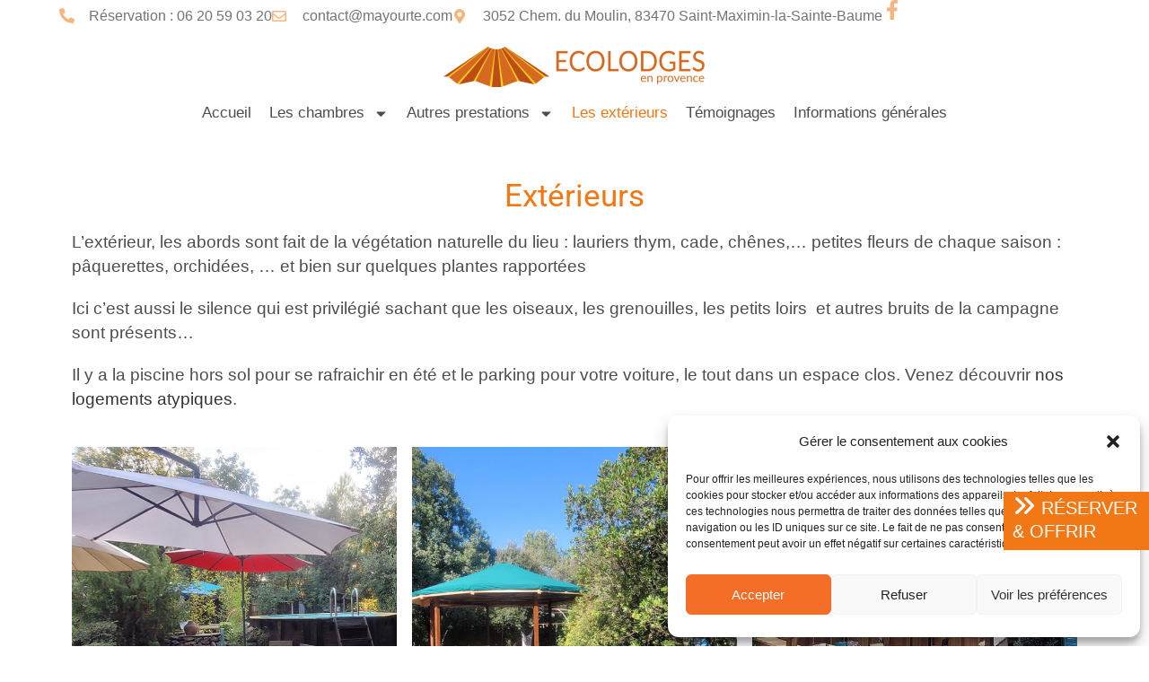

--- FILE ---
content_type: text/html; charset=UTF-8
request_url: https://mayourte.com/les-exterieurs/
body_size: 22648
content:
<!DOCTYPE html>
<html class="html" lang="fr-FR" prefix="og: https://ogp.me/ns#">
<head>
	<meta charset="UTF-8">
	<link rel="profile" href="https://gmpg.org/xfn/11">

	<meta name="viewport" content="width=device-width, initial-scale=1">
<!-- Optimisation des moteurs de recherche par Rank Math - https://rankmath.com/ -->
<title>Les extérieurs - Ma Yourte en Provence</title>
<meta name="description" content="L’extérieur, les abords sont fait de la végétation naturelle du lieu : lauriers thym, cade, chênes,… petites fleurs de chaque saison : pâquerettes, orchidées,"/>
<meta name="robots" content="index, follow, max-snippet:-1, max-video-preview:-1, max-image-preview:large"/>
<link rel="canonical" href="https://mayourte.com/les-exterieurs/" />
<meta property="og:locale" content="fr_FR" />
<meta property="og:type" content="article" />
<meta property="og:title" content="Les extérieurs - Ma Yourte en Provence" />
<meta property="og:description" content="L’extérieur, les abords sont fait de la végétation naturelle du lieu : lauriers thym, cade, chênes,… petites fleurs de chaque saison : pâquerettes, orchidées," />
<meta property="og:url" content="https://mayourte.com/les-exterieurs/" />
<meta property="og:site_name" content="Ma Yourte en Provence" />
<meta property="og:updated_time" content="2024-09-10T14:37:58+02:00" />
<meta property="og:image" content="https://mayourte.com/wp-content/uploads/2024/09/piscine.jpg" />
<meta property="og:image:secure_url" content="https://mayourte.com/wp-content/uploads/2024/09/piscine.jpg" />
<meta property="og:image:width" content="1000" />
<meta property="og:image:height" content="602" />
<meta property="og:image:alt" content="Les extérieurs" />
<meta property="og:image:type" content="image/jpeg" />
<meta property="article:published_time" content="2023-01-17T12:18:38+01:00" />
<meta property="article:modified_time" content="2024-09-10T14:37:58+02:00" />
<meta name="twitter:card" content="summary_large_image" />
<meta name="twitter:title" content="Les extérieurs - Ma Yourte en Provence" />
<meta name="twitter:description" content="L’extérieur, les abords sont fait de la végétation naturelle du lieu : lauriers thym, cade, chênes,… petites fleurs de chaque saison : pâquerettes, orchidées," />
<meta name="twitter:image" content="https://mayourte.com/wp-content/uploads/2024/09/piscine.jpg" />
<meta name="twitter:label1" content="Temps de lecture" />
<meta name="twitter:data1" content="Moins d’une minute" />
<script type="application/ld+json" class="rank-math-schema">{"@context":"https://schema.org","@graph":[{"@type":["BedAndBreakfast","Organization"],"@id":"https://mayourte.com/#organization","name":"Ma Yourte en Provence","url":"https://mayourte.com","logo":{"@type":"ImageObject","@id":"https://mayourte.com/#logo","url":"https://mayourte.com/wp-content/uploads/2023/01/Ecolodges-Logo-internet-1024x158-1.png","contentUrl":"https://mayourte.com/wp-content/uploads/2023/01/Ecolodges-Logo-internet-1024x158-1.png","caption":"Ma Yourte en Provence","inLanguage":"fr-FR","width":"1024","height":"158"},"openingHours":["Monday,Tuesday,Wednesday,Thursday,Friday,Saturday,Sunday 09:00-17:00"],"image":{"@id":"https://mayourte.com/#logo"}},{"@type":"WebSite","@id":"https://mayourte.com/#website","url":"https://mayourte.com","name":"Ma Yourte en Provence","alternateName":"Ecolodges en Provence","publisher":{"@id":"https://mayourte.com/#organization"},"inLanguage":"fr-FR"},{"@type":"ImageObject","@id":"https://mayourte.com/wp-content/uploads/2024/09/piscine-600x600.jpg","url":"https://mayourte.com/wp-content/uploads/2024/09/piscine-600x600.jpg","width":"200","height":"200","inLanguage":"fr-FR"},{"@type":"WebPage","@id":"https://mayourte.com/les-exterieurs/#webpage","url":"https://mayourte.com/les-exterieurs/","name":"Les ext\u00e9rieurs - Ma Yourte en Provence","datePublished":"2023-01-17T12:18:38+01:00","dateModified":"2024-09-10T14:37:58+02:00","isPartOf":{"@id":"https://mayourte.com/#website"},"primaryImageOfPage":{"@id":"https://mayourte.com/wp-content/uploads/2024/09/piscine-600x600.jpg"},"inLanguage":"fr-FR"},{"@type":"Person","@id":"https://mayourte.com/author/beaetpierreadmin22/","name":"BeaEtPierreAdmin22","url":"https://mayourte.com/author/beaetpierreadmin22/","image":{"@type":"ImageObject","@id":"https://secure.gravatar.com/avatar/f4a831f9fc30962dac00475f9fa505e007991d5f06e4e84204724d64f9e63f20?s=96&amp;d=mm&amp;r=g","url":"https://secure.gravatar.com/avatar/f4a831f9fc30962dac00475f9fa505e007991d5f06e4e84204724d64f9e63f20?s=96&amp;d=mm&amp;r=g","caption":"BeaEtPierreAdmin22","inLanguage":"fr-FR"},"sameAs":["https://mayourte.com"],"worksFor":{"@id":"https://mayourte.com/#organization"}},{"@type":"Article","headline":"Les ext\u00e9rieurs - Ma Yourte en Provence","datePublished":"2023-01-17T12:18:38+01:00","dateModified":"2024-09-10T14:37:58+02:00","author":{"@id":"https://mayourte.com/author/beaetpierreadmin22/","name":"BeaEtPierreAdmin22"},"publisher":{"@id":"https://mayourte.com/#organization"},"description":"L\u2019ext\u00e9rieur, les abords sont fait de la v\u00e9g\u00e9tation naturelle du lieu : lauriers thym, cade, ch\u00eanes,\u2026 petites fleurs de chaque saison : p\u00e2querettes, orchid\u00e9es,","name":"Les ext\u00e9rieurs - Ma Yourte en Provence","@id":"https://mayourte.com/les-exterieurs/#richSnippet","isPartOf":{"@id":"https://mayourte.com/les-exterieurs/#webpage"},"image":{"@id":"https://mayourte.com/wp-content/uploads/2024/09/piscine-600x600.jpg"},"inLanguage":"fr-FR","mainEntityOfPage":{"@id":"https://mayourte.com/les-exterieurs/#webpage"}}]}</script>
<!-- /Extension Rank Math WordPress SEO -->

<link rel="alternate" type="application/rss+xml" title="Ma Yourte en Provence &raquo; Flux" href="https://mayourte.com/feed/" />
<link rel="alternate" type="application/rss+xml" title="Ma Yourte en Provence &raquo; Flux des commentaires" href="https://mayourte.com/comments/feed/" />
<link rel="alternate" title="oEmbed (JSON)" type="application/json+oembed" href="https://mayourte.com/wp-json/oembed/1.0/embed?url=https%3A%2F%2Fmayourte.com%2Fles-exterieurs%2F" />
<link rel="alternate" title="oEmbed (XML)" type="text/xml+oembed" href="https://mayourte.com/wp-json/oembed/1.0/embed?url=https%3A%2F%2Fmayourte.com%2Fles-exterieurs%2F&#038;format=xml" />
<style id='wp-img-auto-sizes-contain-inline-css'>
img:is([sizes=auto i],[sizes^="auto," i]){contain-intrinsic-size:3000px 1500px}
/*# sourceURL=wp-img-auto-sizes-contain-inline-css */
</style>

<style id='wp-emoji-styles-inline-css'>

	img.wp-smiley, img.emoji {
		display: inline !important;
		border: none !important;
		box-shadow: none !important;
		height: 1em !important;
		width: 1em !important;
		margin: 0 0.07em !important;
		vertical-align: -0.1em !important;
		background: none !important;
		padding: 0 !important;
	}
/*# sourceURL=wp-emoji-styles-inline-css */
</style>
<style id='classic-theme-styles-inline-css'>
/*! This file is auto-generated */
.wp-block-button__link{color:#fff;background-color:#32373c;border-radius:9999px;box-shadow:none;text-decoration:none;padding:calc(.667em + 2px) calc(1.333em + 2px);font-size:1.125em}.wp-block-file__button{background:#32373c;color:#fff;text-decoration:none}
/*# sourceURL=/wp-includes/css/classic-themes.min.css */
</style>
<style id='global-styles-inline-css'>
:root{--wp--preset--aspect-ratio--square: 1;--wp--preset--aspect-ratio--4-3: 4/3;--wp--preset--aspect-ratio--3-4: 3/4;--wp--preset--aspect-ratio--3-2: 3/2;--wp--preset--aspect-ratio--2-3: 2/3;--wp--preset--aspect-ratio--16-9: 16/9;--wp--preset--aspect-ratio--9-16: 9/16;--wp--preset--color--black: #000000;--wp--preset--color--cyan-bluish-gray: #abb8c3;--wp--preset--color--white: #ffffff;--wp--preset--color--pale-pink: #f78da7;--wp--preset--color--vivid-red: #cf2e2e;--wp--preset--color--luminous-vivid-orange: #ff6900;--wp--preset--color--luminous-vivid-amber: #fcb900;--wp--preset--color--light-green-cyan: #7bdcb5;--wp--preset--color--vivid-green-cyan: #00d084;--wp--preset--color--pale-cyan-blue: #8ed1fc;--wp--preset--color--vivid-cyan-blue: #0693e3;--wp--preset--color--vivid-purple: #9b51e0;--wp--preset--gradient--vivid-cyan-blue-to-vivid-purple: linear-gradient(135deg,rgb(6,147,227) 0%,rgb(155,81,224) 100%);--wp--preset--gradient--light-green-cyan-to-vivid-green-cyan: linear-gradient(135deg,rgb(122,220,180) 0%,rgb(0,208,130) 100%);--wp--preset--gradient--luminous-vivid-amber-to-luminous-vivid-orange: linear-gradient(135deg,rgb(252,185,0) 0%,rgb(255,105,0) 100%);--wp--preset--gradient--luminous-vivid-orange-to-vivid-red: linear-gradient(135deg,rgb(255,105,0) 0%,rgb(207,46,46) 100%);--wp--preset--gradient--very-light-gray-to-cyan-bluish-gray: linear-gradient(135deg,rgb(238,238,238) 0%,rgb(169,184,195) 100%);--wp--preset--gradient--cool-to-warm-spectrum: linear-gradient(135deg,rgb(74,234,220) 0%,rgb(151,120,209) 20%,rgb(207,42,186) 40%,rgb(238,44,130) 60%,rgb(251,105,98) 80%,rgb(254,248,76) 100%);--wp--preset--gradient--blush-light-purple: linear-gradient(135deg,rgb(255,206,236) 0%,rgb(152,150,240) 100%);--wp--preset--gradient--blush-bordeaux: linear-gradient(135deg,rgb(254,205,165) 0%,rgb(254,45,45) 50%,rgb(107,0,62) 100%);--wp--preset--gradient--luminous-dusk: linear-gradient(135deg,rgb(255,203,112) 0%,rgb(199,81,192) 50%,rgb(65,88,208) 100%);--wp--preset--gradient--pale-ocean: linear-gradient(135deg,rgb(255,245,203) 0%,rgb(182,227,212) 50%,rgb(51,167,181) 100%);--wp--preset--gradient--electric-grass: linear-gradient(135deg,rgb(202,248,128) 0%,rgb(113,206,126) 100%);--wp--preset--gradient--midnight: linear-gradient(135deg,rgb(2,3,129) 0%,rgb(40,116,252) 100%);--wp--preset--font-size--small: 13px;--wp--preset--font-size--medium: 20px;--wp--preset--font-size--large: 36px;--wp--preset--font-size--x-large: 42px;--wp--preset--spacing--20: 0.44rem;--wp--preset--spacing--30: 0.67rem;--wp--preset--spacing--40: 1rem;--wp--preset--spacing--50: 1.5rem;--wp--preset--spacing--60: 2.25rem;--wp--preset--spacing--70: 3.38rem;--wp--preset--spacing--80: 5.06rem;--wp--preset--shadow--natural: 6px 6px 9px rgba(0, 0, 0, 0.2);--wp--preset--shadow--deep: 12px 12px 50px rgba(0, 0, 0, 0.4);--wp--preset--shadow--sharp: 6px 6px 0px rgba(0, 0, 0, 0.2);--wp--preset--shadow--outlined: 6px 6px 0px -3px rgb(255, 255, 255), 6px 6px rgb(0, 0, 0);--wp--preset--shadow--crisp: 6px 6px 0px rgb(0, 0, 0);}:where(.is-layout-flex){gap: 0.5em;}:where(.is-layout-grid){gap: 0.5em;}body .is-layout-flex{display: flex;}.is-layout-flex{flex-wrap: wrap;align-items: center;}.is-layout-flex > :is(*, div){margin: 0;}body .is-layout-grid{display: grid;}.is-layout-grid > :is(*, div){margin: 0;}:where(.wp-block-columns.is-layout-flex){gap: 2em;}:where(.wp-block-columns.is-layout-grid){gap: 2em;}:where(.wp-block-post-template.is-layout-flex){gap: 1.25em;}:where(.wp-block-post-template.is-layout-grid){gap: 1.25em;}.has-black-color{color: var(--wp--preset--color--black) !important;}.has-cyan-bluish-gray-color{color: var(--wp--preset--color--cyan-bluish-gray) !important;}.has-white-color{color: var(--wp--preset--color--white) !important;}.has-pale-pink-color{color: var(--wp--preset--color--pale-pink) !important;}.has-vivid-red-color{color: var(--wp--preset--color--vivid-red) !important;}.has-luminous-vivid-orange-color{color: var(--wp--preset--color--luminous-vivid-orange) !important;}.has-luminous-vivid-amber-color{color: var(--wp--preset--color--luminous-vivid-amber) !important;}.has-light-green-cyan-color{color: var(--wp--preset--color--light-green-cyan) !important;}.has-vivid-green-cyan-color{color: var(--wp--preset--color--vivid-green-cyan) !important;}.has-pale-cyan-blue-color{color: var(--wp--preset--color--pale-cyan-blue) !important;}.has-vivid-cyan-blue-color{color: var(--wp--preset--color--vivid-cyan-blue) !important;}.has-vivid-purple-color{color: var(--wp--preset--color--vivid-purple) !important;}.has-black-background-color{background-color: var(--wp--preset--color--black) !important;}.has-cyan-bluish-gray-background-color{background-color: var(--wp--preset--color--cyan-bluish-gray) !important;}.has-white-background-color{background-color: var(--wp--preset--color--white) !important;}.has-pale-pink-background-color{background-color: var(--wp--preset--color--pale-pink) !important;}.has-vivid-red-background-color{background-color: var(--wp--preset--color--vivid-red) !important;}.has-luminous-vivid-orange-background-color{background-color: var(--wp--preset--color--luminous-vivid-orange) !important;}.has-luminous-vivid-amber-background-color{background-color: var(--wp--preset--color--luminous-vivid-amber) !important;}.has-light-green-cyan-background-color{background-color: var(--wp--preset--color--light-green-cyan) !important;}.has-vivid-green-cyan-background-color{background-color: var(--wp--preset--color--vivid-green-cyan) !important;}.has-pale-cyan-blue-background-color{background-color: var(--wp--preset--color--pale-cyan-blue) !important;}.has-vivid-cyan-blue-background-color{background-color: var(--wp--preset--color--vivid-cyan-blue) !important;}.has-vivid-purple-background-color{background-color: var(--wp--preset--color--vivid-purple) !important;}.has-black-border-color{border-color: var(--wp--preset--color--black) !important;}.has-cyan-bluish-gray-border-color{border-color: var(--wp--preset--color--cyan-bluish-gray) !important;}.has-white-border-color{border-color: var(--wp--preset--color--white) !important;}.has-pale-pink-border-color{border-color: var(--wp--preset--color--pale-pink) !important;}.has-vivid-red-border-color{border-color: var(--wp--preset--color--vivid-red) !important;}.has-luminous-vivid-orange-border-color{border-color: var(--wp--preset--color--luminous-vivid-orange) !important;}.has-luminous-vivid-amber-border-color{border-color: var(--wp--preset--color--luminous-vivid-amber) !important;}.has-light-green-cyan-border-color{border-color: var(--wp--preset--color--light-green-cyan) !important;}.has-vivid-green-cyan-border-color{border-color: var(--wp--preset--color--vivid-green-cyan) !important;}.has-pale-cyan-blue-border-color{border-color: var(--wp--preset--color--pale-cyan-blue) !important;}.has-vivid-cyan-blue-border-color{border-color: var(--wp--preset--color--vivid-cyan-blue) !important;}.has-vivid-purple-border-color{border-color: var(--wp--preset--color--vivid-purple) !important;}.has-vivid-cyan-blue-to-vivid-purple-gradient-background{background: var(--wp--preset--gradient--vivid-cyan-blue-to-vivid-purple) !important;}.has-light-green-cyan-to-vivid-green-cyan-gradient-background{background: var(--wp--preset--gradient--light-green-cyan-to-vivid-green-cyan) !important;}.has-luminous-vivid-amber-to-luminous-vivid-orange-gradient-background{background: var(--wp--preset--gradient--luminous-vivid-amber-to-luminous-vivid-orange) !important;}.has-luminous-vivid-orange-to-vivid-red-gradient-background{background: var(--wp--preset--gradient--luminous-vivid-orange-to-vivid-red) !important;}.has-very-light-gray-to-cyan-bluish-gray-gradient-background{background: var(--wp--preset--gradient--very-light-gray-to-cyan-bluish-gray) !important;}.has-cool-to-warm-spectrum-gradient-background{background: var(--wp--preset--gradient--cool-to-warm-spectrum) !important;}.has-blush-light-purple-gradient-background{background: var(--wp--preset--gradient--blush-light-purple) !important;}.has-blush-bordeaux-gradient-background{background: var(--wp--preset--gradient--blush-bordeaux) !important;}.has-luminous-dusk-gradient-background{background: var(--wp--preset--gradient--luminous-dusk) !important;}.has-pale-ocean-gradient-background{background: var(--wp--preset--gradient--pale-ocean) !important;}.has-electric-grass-gradient-background{background: var(--wp--preset--gradient--electric-grass) !important;}.has-midnight-gradient-background{background: var(--wp--preset--gradient--midnight) !important;}.has-small-font-size{font-size: var(--wp--preset--font-size--small) !important;}.has-medium-font-size{font-size: var(--wp--preset--font-size--medium) !important;}.has-large-font-size{font-size: var(--wp--preset--font-size--large) !important;}.has-x-large-font-size{font-size: var(--wp--preset--font-size--x-large) !important;}
:where(.wp-block-post-template.is-layout-flex){gap: 1.25em;}:where(.wp-block-post-template.is-layout-grid){gap: 1.25em;}
:where(.wp-block-term-template.is-layout-flex){gap: 1.25em;}:where(.wp-block-term-template.is-layout-grid){gap: 1.25em;}
:where(.wp-block-columns.is-layout-flex){gap: 2em;}:where(.wp-block-columns.is-layout-grid){gap: 2em;}
:root :where(.wp-block-pullquote){font-size: 1.5em;line-height: 1.6;}
/*# sourceURL=global-styles-inline-css */
</style>
<link rel='stylesheet' id='cmplz-general-css' href='https://mayourte.com/wp-content/plugins/complianz-gdpr/assets/css/cookieblocker.min.css?ver=1765528361' media='all' />
<link rel='stylesheet' id='elementor-frontend-css' href='https://mayourte.com/wp-content/plugins/elementor/assets/css/frontend.min.css?ver=3.33.4' media='all' />
<link rel='stylesheet' id='elementor-post-1371-css' href='https://mayourte.com/wp-content/uploads/elementor/css/post-1371.css?ver=1765528430' media='all' />
<link rel='stylesheet' id='elementor-post-173-css' href='https://mayourte.com/wp-content/uploads/elementor/css/post-173.css?ver=1765528430' media='all' />
<link rel='stylesheet' id='font-awesome-css' href='https://mayourte.com/wp-content/themes/oceanwp/assets/fonts/fontawesome/css/all.min.css?ver=6.7.2' media='all' />
<link rel='stylesheet' id='simple-line-icons-css' href='https://mayourte.com/wp-content/themes/oceanwp/assets/css/third/simple-line-icons.min.css?ver=2.4.0' media='all' />
<link rel='stylesheet' id='oceanwp-style-css' href='https://mayourte.com/wp-content/themes/oceanwp/assets/css/style.min.css?ver=4.1.4' media='all' />
<link rel='stylesheet' id='widget-icon-list-css' href='https://mayourte.com/wp-content/plugins/elementor/assets/css/widget-icon-list.min.css?ver=3.33.4' media='all' />
<link rel='stylesheet' id='widget-image-css' href='https://mayourte.com/wp-content/plugins/elementor/assets/css/widget-image.min.css?ver=3.33.4' media='all' />
<link rel='stylesheet' id='widget-nav-menu-css' href='https://mayourte.com/wp-content/plugins/elementor-pro/assets/css/widget-nav-menu.min.css?ver=3.33.2' media='all' />
<link rel='stylesheet' id='elementor-post-22-css' href='https://mayourte.com/wp-content/uploads/elementor/css/post-22.css?ver=1765528430' media='all' />
<link rel='stylesheet' id='widget-heading-css' href='https://mayourte.com/wp-content/plugins/elementor/assets/css/widget-heading.min.css?ver=3.33.4' media='all' />
<link rel='stylesheet' id='swiper-css' href='https://mayourte.com/wp-content/plugins/elementor/assets/lib/swiper/v8/css/swiper.min.css?ver=8.4.5' media='all' />
<link rel='stylesheet' id='e-swiper-css' href='https://mayourte.com/wp-content/plugins/elementor/assets/css/conditionals/e-swiper.min.css?ver=3.33.4' media='all' />
<link rel='stylesheet' id='widget-image-gallery-css' href='https://mayourte.com/wp-content/plugins/elementor/assets/css/widget-image-gallery.min.css?ver=3.33.4' media='all' />
<link rel='stylesheet' id='elementor-post-101-css' href='https://mayourte.com/wp-content/uploads/elementor/css/post-101.css?ver=1765544515' media='all' />
<link rel='stylesheet' id='elementor-post-908-css' href='https://mayourte.com/wp-content/uploads/elementor/css/post-908.css?ver=1765528495' media='all' />
<link rel='stylesheet' id='oe-widgets-style-css' href='https://mayourte.com/wp-content/plugins/ocean-extra/assets/css/widgets.css?ver=6.9' media='all' />
<link rel='stylesheet' id='ow-perfect-scrollbar-css' href='https://mayourte.com/wp-content/themes/oceanwp/assets/css/third/perfect-scrollbar.css?ver=1.5.0' media='all' />
<link rel='stylesheet' id='osp-side-panel-style-css' href='https://mayourte.com/wp-content/plugins/ocean-side-panel/assets/css/style.min.css?ver=6.9' media='all' />
<link rel='stylesheet' id='osh-styles-css' href='https://mayourte.com/wp-content/plugins/ocean-sticky-header/assets/css/style.min.css?ver=6.9' media='all' />
<link rel='stylesheet' id='elementor-gf-local-poppins-css' href='https://mayourte.com/wp-content/uploads/elementor/google-fonts/css/poppins.css?ver=1744179406' media='all' />
<link rel='stylesheet' id='elementor-gf-local-roboto-css' href='https://mayourte.com/wp-content/uploads/elementor/google-fonts/css/roboto.css?ver=1744179414' media='all' />
<script src="https://mayourte.com/wp-includes/js/jquery/jquery.min.js?ver=3.7.1" id="jquery-core-js"></script>
<script src="https://mayourte.com/wp-includes/js/jquery/jquery-migrate.min.js?ver=3.4.1" id="jquery-migrate-js"></script>
<link rel="https://api.w.org/" href="https://mayourte.com/wp-json/" /><link rel="alternate" title="JSON" type="application/json" href="https://mayourte.com/wp-json/wp/v2/pages/101" /><link rel="EditURI" type="application/rsd+xml" title="RSD" href="https://mayourte.com/xmlrpc.php?rsd" />
<meta name="generator" content="WordPress 6.9" />
<link rel='shortlink' href='https://mayourte.com/?p=101' />

		<!-- GA Google Analytics @ https://m0n.co/ga -->
		<script type="text/plain" data-service="google-analytics" data-category="statistics" async data-cmplz-src="https://www.googletagmanager.com/gtag/js?id=G-4FSC9YJMCC"></script>
		<script>
			window.dataLayer = window.dataLayer || [];
			function gtag(){dataLayer.push(arguments);}
			gtag('js', new Date());
			gtag('config', 'G-4FSC9YJMCC');
		</script>

				<style>.cmplz-hidden {
					display: none !important;
				}</style><meta name="generator" content="Elementor 3.33.4; features: e_font_icon_svg, additional_custom_breakpoints; settings: css_print_method-external, google_font-enabled, font_display-swap">
			<style>
				.e-con.e-parent:nth-of-type(n+4):not(.e-lazyloaded):not(.e-no-lazyload),
				.e-con.e-parent:nth-of-type(n+4):not(.e-lazyloaded):not(.e-no-lazyload) * {
					background-image: none !important;
				}
				@media screen and (max-height: 1024px) {
					.e-con.e-parent:nth-of-type(n+3):not(.e-lazyloaded):not(.e-no-lazyload),
					.e-con.e-parent:nth-of-type(n+3):not(.e-lazyloaded):not(.e-no-lazyload) * {
						background-image: none !important;
					}
				}
				@media screen and (max-height: 640px) {
					.e-con.e-parent:nth-of-type(n+2):not(.e-lazyloaded):not(.e-no-lazyload),
					.e-con.e-parent:nth-of-type(n+2):not(.e-lazyloaded):not(.e-no-lazyload) * {
						background-image: none !important;
					}
				}
			</style>
			<link rel="icon" href="https://mayourte.com/wp-content/uploads/2023/01/Ecolodges-Logo-1-e1673951590399-150x150.png" sizes="32x32" />
<link rel="icon" href="https://mayourte.com/wp-content/uploads/2023/01/Ecolodges-Logo-1-e1673951590399-600x600.png" sizes="192x192" />
<link rel="apple-touch-icon" href="https://mayourte.com/wp-content/uploads/2023/01/Ecolodges-Logo-1-e1673951590399-600x600.png" />
<meta name="msapplication-TileImage" content="https://mayourte.com/wp-content/uploads/2023/01/Ecolodges-Logo-1-e1673951590399-600x600.png" />
		<style id="wp-custom-css">
			.fa-angle-double-right:after{content:"\f101";content:" Réserver & Offrir ";font-weight:50;text-transform :uppercase;font-family :sans-serif;font-size :20px}#side-panel-wrap a.side-panel-btn{position:absolute;top:80%;left:-162px;width:162px;height:65px;line-height:52px;background-color:#fff;color:#13aff0;border-width:3px;border-left:10px;border-style:solid;border-color:#eaeaea;border-right-width:0;text-align:left;border-radius:0 0 0 0}		</style>
		<!-- OceanWP CSS -->
<style type="text/css">
/* Colors */a:hover,a.light:hover,.theme-heading .text::before,.theme-heading .text::after,#top-bar-content >a:hover,#top-bar-social li.oceanwp-email a:hover,#site-navigation-wrap .dropdown-menu >li >a:hover,#site-header.medium-header #medium-searchform button:hover,.oceanwp-mobile-menu-icon a:hover,.blog-entry.post .blog-entry-header .entry-title a:hover,.blog-entry.post .blog-entry-readmore a:hover,.blog-entry.thumbnail-entry .blog-entry-category a,ul.meta li a:hover,.dropcap,.single nav.post-navigation .nav-links .title,body .related-post-title a:hover,body #wp-calendar caption,body .contact-info-widget.default i,body .contact-info-widget.big-icons i,body .custom-links-widget .oceanwp-custom-links li a:hover,body .custom-links-widget .oceanwp-custom-links li a:hover:before,body .posts-thumbnails-widget li a:hover,body .social-widget li.oceanwp-email a:hover,.comment-author .comment-meta .comment-reply-link,#respond #cancel-comment-reply-link:hover,#footer-widgets .footer-box a:hover,#footer-bottom a:hover,#footer-bottom #footer-bottom-menu a:hover,.sidr a:hover,.sidr-class-dropdown-toggle:hover,.sidr-class-menu-item-has-children.active >a,.sidr-class-menu-item-has-children.active >a >.sidr-class-dropdown-toggle,input[type=checkbox]:checked:before{color:#dd9933}.single nav.post-navigation .nav-links .title .owp-icon use,.blog-entry.post .blog-entry-readmore a:hover .owp-icon use,body .contact-info-widget.default .owp-icon use,body .contact-info-widget.big-icons .owp-icon use{stroke:#dd9933}input[type="button"],input[type="reset"],input[type="submit"],button[type="submit"],.button,#site-navigation-wrap .dropdown-menu >li.btn >a >span,.thumbnail:hover i,.thumbnail:hover .link-post-svg-icon,.post-quote-content,.omw-modal .omw-close-modal,body .contact-info-widget.big-icons li:hover i,body .contact-info-widget.big-icons li:hover .owp-icon,body div.wpforms-container-full .wpforms-form input[type=submit],body div.wpforms-container-full .wpforms-form button[type=submit],body div.wpforms-container-full .wpforms-form .wpforms-page-button,.woocommerce-cart .wp-element-button,.woocommerce-checkout .wp-element-button,.wp-block-button__link{background-color:#dd9933}.widget-title{border-color:#dd9933}blockquote{border-color:#dd9933}.wp-block-quote{border-color:#dd9933}#searchform-dropdown{border-color:#dd9933}.dropdown-menu .sub-menu{border-color:#dd9933}.blog-entry.large-entry .blog-entry-readmore a:hover{border-color:#dd9933}.oceanwp-newsletter-form-wrap input[type="email"]:focus{border-color:#dd9933}.social-widget li.oceanwp-email a:hover{border-color:#dd9933}#respond #cancel-comment-reply-link:hover{border-color:#dd9933}body .contact-info-widget.big-icons li:hover i{border-color:#dd9933}body .contact-info-widget.big-icons li:hover .owp-icon{border-color:#dd9933}#footer-widgets .oceanwp-newsletter-form-wrap input[type="email"]:focus{border-color:#dd9933}input[type="button"]:hover,input[type="reset"]:hover,input[type="submit"]:hover,button[type="submit"]:hover,input[type="button"]:focus,input[type="reset"]:focus,input[type="submit"]:focus,button[type="submit"]:focus,.button:hover,.button:focus,#site-navigation-wrap .dropdown-menu >li.btn >a:hover >span,.post-quote-author,.omw-modal .omw-close-modal:hover,body div.wpforms-container-full .wpforms-form input[type=submit]:hover,body div.wpforms-container-full .wpforms-form button[type=submit]:hover,body div.wpforms-container-full .wpforms-form .wpforms-page-button:hover,.woocommerce-cart .wp-element-button:hover,.woocommerce-checkout .wp-element-button:hover,.wp-block-button__link:hover{background-color:#bd4d17}body .theme-button,body input[type="submit"],body button[type="submit"],body button,body .button,body div.wpforms-container-full .wpforms-form input[type=submit],body div.wpforms-container-full .wpforms-form button[type=submit],body div.wpforms-container-full .wpforms-form .wpforms-page-button,.woocommerce-cart .wp-element-button,.woocommerce-checkout .wp-element-button,.wp-block-button__link{background-color:#dd9933}body .theme-button:hover,body input[type="submit"]:hover,body button[type="submit"]:hover,body button:hover,body .button:hover,body div.wpforms-container-full .wpforms-form input[type=submit]:hover,body div.wpforms-container-full .wpforms-form input[type=submit]:active,body div.wpforms-container-full .wpforms-form button[type=submit]:hover,body div.wpforms-container-full .wpforms-form button[type=submit]:active,body div.wpforms-container-full .wpforms-form .wpforms-page-button:hover,body div.wpforms-container-full .wpforms-form .wpforms-page-button:active,.woocommerce-cart .wp-element-button:hover,.woocommerce-checkout .wp-element-button:hover,.wp-block-button__link:hover{background-color:#ad5427}body .theme-button,body input[type="submit"],body button[type="submit"],body button,body .button,body div.wpforms-container-full .wpforms-form input[type=submit],body div.wpforms-container-full .wpforms-form button[type=submit],body div.wpforms-container-full .wpforms-form .wpforms-page-button,.woocommerce-cart .wp-element-button,.woocommerce-checkout .wp-element-button,.wp-block-button__link{border-color:#ffffff}body .theme-button:hover,body input[type="submit"]:hover,body button[type="submit"]:hover,body button:hover,body .button:hover,body div.wpforms-container-full .wpforms-form input[type=submit]:hover,body div.wpforms-container-full .wpforms-form input[type=submit]:active,body div.wpforms-container-full .wpforms-form button[type=submit]:hover,body div.wpforms-container-full .wpforms-form button[type=submit]:active,body div.wpforms-container-full .wpforms-form .wpforms-page-button:hover,body div.wpforms-container-full .wpforms-form .wpforms-page-button:active,.woocommerce-cart .wp-element-button:hover,.woocommerce-checkout .wp-element-button:hover,.wp-block-button__link:hover{border-color:#ffffff}/* OceanWP Style Settings CSS */.theme-button,input[type="submit"],button[type="submit"],button,.button,body div.wpforms-container-full .wpforms-form input[type=submit],body div.wpforms-container-full .wpforms-form button[type=submit],body div.wpforms-container-full .wpforms-form .wpforms-page-button{border-style:solid}.theme-button,input[type="submit"],button[type="submit"],button,.button,body div.wpforms-container-full .wpforms-form input[type=submit],body div.wpforms-container-full .wpforms-form button[type=submit],body div.wpforms-container-full .wpforms-form .wpforms-page-button{border-width:1px}form input[type="text"],form input[type="password"],form input[type="email"],form input[type="url"],form input[type="date"],form input[type="month"],form input[type="time"],form input[type="datetime"],form input[type="datetime-local"],form input[type="week"],form input[type="number"],form input[type="search"],form input[type="tel"],form input[type="color"],form select,form textarea,.woocommerce .woocommerce-checkout .select2-container--default .select2-selection--single{border-style:solid}body div.wpforms-container-full .wpforms-form input[type=date],body div.wpforms-container-full .wpforms-form input[type=datetime],body div.wpforms-container-full .wpforms-form input[type=datetime-local],body div.wpforms-container-full .wpforms-form input[type=email],body div.wpforms-container-full .wpforms-form input[type=month],body div.wpforms-container-full .wpforms-form input[type=number],body div.wpforms-container-full .wpforms-form input[type=password],body div.wpforms-container-full .wpforms-form input[type=range],body div.wpforms-container-full .wpforms-form input[type=search],body div.wpforms-container-full .wpforms-form input[type=tel],body div.wpforms-container-full .wpforms-form input[type=text],body div.wpforms-container-full .wpforms-form input[type=time],body div.wpforms-container-full .wpforms-form input[type=url],body div.wpforms-container-full .wpforms-form input[type=week],body div.wpforms-container-full .wpforms-form select,body div.wpforms-container-full .wpforms-form textarea{border-style:solid}form input[type="text"],form input[type="password"],form input[type="email"],form input[type="url"],form input[type="date"],form input[type="month"],form input[type="time"],form input[type="datetime"],form input[type="datetime-local"],form input[type="week"],form input[type="number"],form input[type="search"],form input[type="tel"],form input[type="color"],form select,form textarea{border-radius:3px}body div.wpforms-container-full .wpforms-form input[type=date],body div.wpforms-container-full .wpforms-form input[type=datetime],body div.wpforms-container-full .wpforms-form input[type=datetime-local],body div.wpforms-container-full .wpforms-form input[type=email],body div.wpforms-container-full .wpforms-form input[type=month],body div.wpforms-container-full .wpforms-form input[type=number],body div.wpforms-container-full .wpforms-form input[type=password],body div.wpforms-container-full .wpforms-form input[type=range],body div.wpforms-container-full .wpforms-form input[type=search],body div.wpforms-container-full .wpforms-form input[type=tel],body div.wpforms-container-full .wpforms-form input[type=text],body div.wpforms-container-full .wpforms-form input[type=time],body div.wpforms-container-full .wpforms-form input[type=url],body div.wpforms-container-full .wpforms-form input[type=week],body div.wpforms-container-full .wpforms-form select,body div.wpforms-container-full .wpforms-form textarea{border-radius:3px}/* Header */@media only screen and (max-width:959px){body.default-breakpoint .oceanwp-mobile-menu-icon a,.mobile-menu-close{line-height:16px}}#site-navigation-wrap .dropdown-menu >li >a,#site-navigation-wrap .dropdown-menu >li >span.opl-logout-link,.oceanwp-mobile-menu-icon a,.mobile-menu-close,.after-header-content-inner >a{line-height:37px}#site-header.has-header-media .overlay-header-media{background-color:rgba(0,0,0,0.5)}#site-logo.has-responsive-logo .responsive-logo-link img{max-height:10px}#mobile-dropdown{max-height:370px}/* Topbar */#top-bar{padding:0 0 1px 0}#top-bar-wrap{border-color:rgba(255,255,255,0.03)}/* Blog CSS */.ocean-single-post-header ul.meta-item li a:hover{color:#333333}/* Footer Widgets */#footer-widgets{background-color:#4d4d4d}/* Side Panel CSS */#side-panel-wrap a.side-panel-btn{font-size:26px}#side-panel-wrap a.side-panel-btn .owp-icon{width:26px;height:26px}#side-panel-wrap a.side-panel-btn{background-color:#f27715}#side-panel-wrap a.side-panel-btn,#side-panel-wrap a.side-panel-btn:hover{color:#ffffff}#side-panel-wrap a.side-panel-btn .owp-icon use,#side-panel-wrap a.side-panel-btn:hover .owp-icon use{stroke:#ffffff}#side-panel-wrap a.side-panel-btn{border-color:rgba(255,255,255,0)}.side-panel-btn,#site-navigation-wrap .dropdown-menu >li >a.side-panel-btn{color:rgba(221,153,51,0)}.side-panel-btn .owp-icon use,#site-navigation-wrap .dropdown-menu >li >a.side-panel-btn .owp-icon use{stroke:rgba(221,153,51,0)}.side-panel-btn .hamburger-inner,.side-panel-btn .hamburger-inner::before,.side-panel-btn .hamburger-inner::after{background-color:#ffffff}#side-panel-wrap{width:284px}.osp-right #side-panel-wrap{right:-284px}.osp-right.osp-opened #outer-wrap{left:-284px}.osp-left #side-panel-wrap{left:-284px}.osp-left.osp-opened #outer-wrap{right:-284px}#side-panel-wrap #side-panel-content{padding:0}#side-panel-wrap{background-color:#ffffff}#side-panel-wrap a.close-panel{background-color:#4D4D4D}#side-panel-wrap,#side-panel-wrap p,#side-panel-wrap #wp-calendar caption,#side-panel-wrap #wp-calendar th,#side-panel-wrap #wp-calendar td{color:#4d4d4d}#side-panel-wrap h1,#side-panel-wrap h2,#side-panel-wrap h3,#side-panel-wrap h4,#side-panel-wrap h5,#side-panel-wrap h6,#side-panel-wrap .sidebar-box .panel-widget-title{color:#4d4d4d}#side-panel-wrap a{color:#ffffff}#side-panel-wrap a:not(.close-panel):hover{color:#f27715}/* Sticky Header CSS */body .is-sticky #site-header.fixed-scroll #site-header-inner{padding:0}/* Typography */body{font-size:18px;line-height:1.8}h1,h2,h3,h4,h5,h6,.theme-heading,.widget-title,.oceanwp-widget-recent-posts-title,.comment-reply-title,.entry-title,.sidebar-box .widget-title{line-height:1.4}h1{font-size:23px;line-height:1.4}h2{font-size:20px;line-height:1.4}h3{font-size:18px;line-height:1.4}h4{font-size:17px;line-height:1.4}h5{font-size:14px;line-height:1.4}h6{font-size:15px;line-height:1.4}.page-header .page-header-title,.page-header.background-image-page-header .page-header-title{font-size:32px;line-height:1.4}.page-header .page-subheading{font-size:15px;line-height:1.8}.site-breadcrumbs,.site-breadcrumbs a{font-size:13px;line-height:1.4}#top-bar-content,#top-bar-social-alt{font-size:12px;line-height:1.8}#site-logo a.site-logo-text{font-size:24px;line-height:1.8}.dropdown-menu ul li a.menu-link,#site-header.full_screen-header .fs-dropdown-menu ul.sub-menu li a{font-size:12px;line-height:1.2;letter-spacing:.6px}.sidr-class-dropdown-menu li a,a.sidr-class-toggle-sidr-close,#mobile-dropdown ul li a,body #mobile-fullscreen ul li a{font-size:15px;line-height:1.8}.blog-entry.post .blog-entry-header .entry-title a{font-size:24px;line-height:1.4}.ocean-single-post-header .single-post-title{font-size:34px;line-height:1.4;letter-spacing:.6px}.ocean-single-post-header ul.meta-item li,.ocean-single-post-header ul.meta-item li a{font-size:13px;line-height:1.4;letter-spacing:.6px}.ocean-single-post-header .post-author-name,.ocean-single-post-header .post-author-name a{font-size:14px;line-height:1.4;letter-spacing:.6px}.ocean-single-post-header .post-author-description{font-size:12px;line-height:1.4;letter-spacing:.6px}.single-post .entry-title{line-height:1.4;letter-spacing:.6px}.single-post ul.meta li,.single-post ul.meta li a{font-size:14px;line-height:1.4;letter-spacing:.6px}.sidebar-box .widget-title,.sidebar-box.widget_block .wp-block-heading{font-size:13px;line-height:1;letter-spacing:1px}#footer-widgets .footer-box .widget-title{font-size:13px;line-height:1;letter-spacing:1px}#footer-bottom #copyright{font-size:12px;line-height:1}#footer-bottom #footer-bottom-menu{font-size:12px;line-height:1}.woocommerce-store-notice.demo_store{line-height:2;letter-spacing:1.5px}.demo_store .woocommerce-store-notice__dismiss-link{line-height:2;letter-spacing:1.5px}.woocommerce ul.products li.product li.title h2,.woocommerce ul.products li.product li.title a{font-size:14px;line-height:1.5}.woocommerce ul.products li.product li.category,.woocommerce ul.products li.product li.category a{font-size:12px;line-height:1}.woocommerce ul.products li.product .price{font-size:18px;line-height:1}.woocommerce ul.products li.product .button,.woocommerce ul.products li.product .product-inner .added_to_cart{font-size:12px;line-height:1.5;letter-spacing:1px}.woocommerce ul.products li.owp-woo-cond-notice span,.woocommerce ul.products li.owp-woo-cond-notice a{font-size:16px;line-height:1;letter-spacing:1px;font-weight:600;text-transform:capitalize}.woocommerce div.product .product_title{font-size:24px;line-height:1.4;letter-spacing:.6px}.woocommerce div.product p.price{font-size:36px;line-height:1}.woocommerce .owp-btn-normal .summary form button.button,.woocommerce .owp-btn-big .summary form button.button,.woocommerce .owp-btn-very-big .summary form button.button{font-size:12px;line-height:1.5;letter-spacing:1px;text-transform:uppercase}.woocommerce div.owp-woo-single-cond-notice span,.woocommerce div.owp-woo-single-cond-notice a{font-size:18px;line-height:2;letter-spacing:1.5px;font-weight:600;text-transform:capitalize}.ocean-preloader--active .preloader-after-content{font-size:20px;line-height:1.8;letter-spacing:.6px}
</style></head>

<body data-cmplz=1 class="wp-singular page-template-default page page-id-101 wp-custom-logo wp-embed-responsive wp-theme-oceanwp oceanwp-theme dropdown-mobile no-header-border default-breakpoint content-full-screen has-topbar page-header-disabled has-breadcrumbs osp-right osp-no-breakpoint osp-no-displace elementor-default elementor-kit-22 elementor-page elementor-page-101" itemscope="itemscope" itemtype="https://schema.org/WebPage">

	
	
	<div id="outer-wrap" class="site clr">

		<a class="skip-link screen-reader-text" href="#main">Skip to content</a>

		
		<div id="wrap" class="clr">

			

<div id="top-bar-wrap" class="clr">

	<div id="top-bar" class="clr container has-no-content">

		
		<div id="top-bar-inner" class="clr">

			
	<div id="top-bar-content" class="clr top-bar-left">

		
		
			<div id="topbar-template">

						<div data-elementor-type="wp-post" data-elementor-id="1371" class="elementor elementor-1371" data-elementor-post-type="oceanwp_library">
				<div class="elementor-element elementor-element-25ac4350 elementor-hidden-tablet elementor-hidden-mobile e-con-full e-flex e-con e-parent" data-id="25ac4350" data-element_type="container" data-settings="{&quot;background_background&quot;:&quot;classic&quot;}">
				<div class="elementor-element elementor-element-73012796 elementor-align-center elementor-widget__width-initial elementor-list-item-link-inline elementor-icon-list--layout-traditional elementor-widget elementor-widget-icon-list" data-id="73012796" data-element_type="widget" data-widget_type="icon-list.default">
				<div class="elementor-widget-container">
							<ul class="elementor-icon-list-items">
							<li class="elementor-icon-list-item">
											<a href="tel://+33620590320">

												<span class="elementor-icon-list-icon">
							<svg aria-hidden="true" class="e-font-icon-svg e-fas-phone-alt" viewBox="0 0 512 512" xmlns="http://www.w3.org/2000/svg"><path d="M497.39 361.8l-112-48a24 24 0 0 0-28 6.9l-49.6 60.6A370.66 370.66 0 0 1 130.6 204.11l60.6-49.6a23.94 23.94 0 0 0 6.9-28l-48-112A24.16 24.16 0 0 0 122.6.61l-104 24A24 24 0 0 0 0 48c0 256.5 207.9 464 464 464a24 24 0 0 0 23.4-18.6l24-104a24.29 24.29 0 0 0-14.01-27.6z"></path></svg>						</span>
										<span class="elementor-icon-list-text">Réservation : 06 20 59 03 20</span>
											</a>
									</li>
						</ul>
						</div>
				</div>
				<div class="elementor-element elementor-element-69c33d5b elementor-widget__width-initial elementor-list-item-link-inline elementor-icon-list--layout-traditional elementor-widget elementor-widget-icon-list" data-id="69c33d5b" data-element_type="widget" data-widget_type="icon-list.default">
				<div class="elementor-widget-container">
							<ul class="elementor-icon-list-items">
							<li class="elementor-icon-list-item">
											<a href="mailto:contact@mayourte.com">

												<span class="elementor-icon-list-icon">
							<svg aria-hidden="true" class="e-font-icon-svg e-far-envelope" viewBox="0 0 512 512" xmlns="http://www.w3.org/2000/svg"><path d="M464 64H48C21.49 64 0 85.49 0 112v288c0 26.51 21.49 48 48 48h416c26.51 0 48-21.49 48-48V112c0-26.51-21.49-48-48-48zm0 48v40.805c-22.422 18.259-58.168 46.651-134.587 106.49-16.841 13.247-50.201 45.072-73.413 44.701-23.208.375-56.579-31.459-73.413-44.701C106.18 199.465 70.425 171.067 48 152.805V112h416zM48 400V214.398c22.914 18.251 55.409 43.862 104.938 82.646 21.857 17.205 60.134 55.186 103.062 54.955 42.717.231 80.509-37.199 103.053-54.947 49.528-38.783 82.032-64.401 104.947-82.653V400H48z"></path></svg>						</span>
										<span class="elementor-icon-list-text">contact@mayourte.com</span>
											</a>
									</li>
						</ul>
						</div>
				</div>
				<div class="elementor-element elementor-element-245f93e6 elementor-align-right elementor-widget__width-initial elementor-list-item-link-inline elementor-icon-list--layout-traditional elementor-widget elementor-widget-icon-list" data-id="245f93e6" data-element_type="widget" data-widget_type="icon-list.default">
				<div class="elementor-widget-container">
							<ul class="elementor-icon-list-items">
							<li class="elementor-icon-list-item">
											<a href="https://www.google.com/maps/place/Ecolodges+en+Provence+:+H%C3%A9bergements+insolites+Var+en+Provence+(Yourte,+Cabane,+maison+troglodyte)/@43.4702778,5.9019444,15z/data=!4m8!3m7!1s0x0:0xee0e7a7382873aee!5m2!4m1!1i2!8m2!3d43.4702778!4d5.9019444" target="_blank">

												<span class="elementor-icon-list-icon">
							<svg aria-hidden="true" class="e-font-icon-svg e-fas-map-marker-alt" viewBox="0 0 384 512" xmlns="http://www.w3.org/2000/svg"><path d="M172.268 501.67C26.97 291.031 0 269.413 0 192 0 85.961 85.961 0 192 0s192 85.961 192 192c0 77.413-26.97 99.031-172.268 309.67-9.535 13.774-29.93 13.773-39.464 0zM192 272c44.183 0 80-35.817 80-80s-35.817-80-80-80-80 35.817-80 80 35.817 80 80 80z"></path></svg>						</span>
										<span class="elementor-icon-list-text">3052 Chem. du Moulin, 83470 Saint-Maximin-la-Sainte-Baume</span>
											</a>
									</li>
						</ul>
						</div>
				</div>
				<div class="elementor-element elementor-element-3534a8d0 elementor-align-right elementor-widget__width-initial elementor-icon-list--layout-traditional elementor-list-item-link-full_width elementor-widget elementor-widget-icon-list" data-id="3534a8d0" data-element_type="widget" data-widget_type="icon-list.default">
				<div class="elementor-widget-container">
							<ul class="elementor-icon-list-items">
							<li class="elementor-icon-list-item">
											<a href="https://www.facebook.com/profile.php?id=100083543539053" target="_blank">

												<span class="elementor-icon-list-icon">
							<svg aria-hidden="true" class="e-font-icon-svg e-fab-facebook-f" viewBox="0 0 320 512" xmlns="http://www.w3.org/2000/svg"><path d="M279.14 288l14.22-92.66h-88.91v-60.13c0-25.35 12.42-50.06 52.24-50.06h40.42V6.26S260.43 0 225.36 0c-73.22 0-121.08 44.38-121.08 124.72v70.62H22.89V288h81.39v224h100.17V288z"></path></svg>						</span>
										<span class="elementor-icon-list-text"></span>
											</a>
									</li>
						</ul>
						</div>
				</div>
				</div>
				</div>
		
			</div>

			
	</div><!-- #top-bar-content -->



		</div><!-- #top-bar-inner -->

		
	</div><!-- #top-bar -->

</div><!-- #top-bar-wrap -->


			
<header id="site-header" class="clr fixed-scroll fixed-header slide-effect has-sticky-mobile" data-height="37" itemscope="itemscope" itemtype="https://schema.org/WPHeader" role="banner">

			<header data-elementor-type="header" data-elementor-id="908" class="elementor elementor-908 elementor-location-header" data-elementor-post-type="elementor_library">
			<div class="elementor-element elementor-element-7ec48da elementor-hidden-desktop e-flex e-con-boxed e-con e-parent" data-id="7ec48da" data-element_type="container" data-settings="{&quot;background_background&quot;:&quot;classic&quot;}">
					<div class="e-con-inner">
				<div class="elementor-element elementor-element-23eac3a elementor-align-left elementor-widget__width-initial elementor-icon-list--layout-traditional elementor-list-item-link-full_width elementor-widget elementor-widget-icon-list" data-id="23eac3a" data-element_type="widget" data-widget_type="icon-list.default">
				<div class="elementor-widget-container">
							<ul class="elementor-icon-list-items">
							<li class="elementor-icon-list-item">
											<a href="tel://+33620590320">

												<span class="elementor-icon-list-icon">
							<svg aria-hidden="true" class="e-font-icon-svg e-fas-phone-alt" viewBox="0 0 512 512" xmlns="http://www.w3.org/2000/svg"><path d="M497.39 361.8l-112-48a24 24 0 0 0-28 6.9l-49.6 60.6A370.66 370.66 0 0 1 130.6 204.11l60.6-49.6a23.94 23.94 0 0 0 6.9-28l-48-112A24.16 24.16 0 0 0 122.6.61l-104 24A24 24 0 0 0 0 48c0 256.5 207.9 464 464 464a24 24 0 0 0 23.4-18.6l24-104a24.29 24.29 0 0 0-14.01-27.6z"></path></svg>						</span>
										<span class="elementor-icon-list-text"></span>
											</a>
									</li>
						</ul>
						</div>
				</div>
				<div class="elementor-element elementor-element-dcdc950 elementor-widget__width-initial elementor-align-right elementor-icon-list--layout-traditional elementor-list-item-link-full_width elementor-widget elementor-widget-icon-list" data-id="dcdc950" data-element_type="widget" data-widget_type="icon-list.default">
				<div class="elementor-widget-container">
							<ul class="elementor-icon-list-items">
							<li class="elementor-icon-list-item">
											<a href="mailto:contact@mayourte.com">

												<span class="elementor-icon-list-icon">
							<svg aria-hidden="true" class="e-font-icon-svg e-far-envelope" viewBox="0 0 512 512" xmlns="http://www.w3.org/2000/svg"><path d="M464 64H48C21.49 64 0 85.49 0 112v288c0 26.51 21.49 48 48 48h416c26.51 0 48-21.49 48-48V112c0-26.51-21.49-48-48-48zm0 48v40.805c-22.422 18.259-58.168 46.651-134.587 106.49-16.841 13.247-50.201 45.072-73.413 44.701-23.208.375-56.579-31.459-73.413-44.701C106.18 199.465 70.425 171.067 48 152.805V112h416zM48 400V214.398c22.914 18.251 55.409 43.862 104.938 82.646 21.857 17.205 60.134 55.186 103.062 54.955 42.717.231 80.509-37.199 103.053-54.947 49.528-38.783 82.032-64.401 104.947-82.653V400H48z"></path></svg>						</span>
										<span class="elementor-icon-list-text"></span>
											</a>
									</li>
						</ul>
						</div>
				</div>
				<div class="elementor-element elementor-element-3fe2f51 elementor-align-right elementor-widget__width-initial elementor-icon-list--layout-traditional elementor-list-item-link-full_width elementor-widget elementor-widget-icon-list" data-id="3fe2f51" data-element_type="widget" data-widget_type="icon-list.default">
				<div class="elementor-widget-container">
							<ul class="elementor-icon-list-items">
							<li class="elementor-icon-list-item">
											<a href="https://www.facebook.com/ecolodgesenprovence/" target="_blank">

												<span class="elementor-icon-list-icon">
							<svg aria-hidden="true" class="e-font-icon-svg e-fab-facebook-f" viewBox="0 0 320 512" xmlns="http://www.w3.org/2000/svg"><path d="M279.14 288l14.22-92.66h-88.91v-60.13c0-25.35 12.42-50.06 52.24-50.06h40.42V6.26S260.43 0 225.36 0c-73.22 0-121.08 44.38-121.08 124.72v70.62H22.89V288h81.39v224h100.17V288z"></path></svg>						</span>
										<span class="elementor-icon-list-text"></span>
											</a>
									</li>
						</ul>
						</div>
				</div>
					</div>
				</div>
		<div class="elementor-element elementor-element-d91fe33 e-flex e-con-boxed e-con e-parent" data-id="d91fe33" data-element_type="container">
					<div class="e-con-inner">
				<div class="elementor-element elementor-element-b488740 elementor-widget elementor-widget-theme-site-logo elementor-widget-image" data-id="b488740" data-element_type="widget" data-widget_type="theme-site-logo.default">
				<div class="elementor-widget-container">
											<a href="https://mayourte.com">
			<img src="https://mayourte.com/wp-content/uploads/elementor/thumbs/Ecolodges-Logo-internet-1024x158-1-q0shm4jk2dbz2z3u49vzb0aekd9zhxfxghean13j0g.png" title="Ecolodges-Logo-internet-1024&#215;158" alt="Ecolodges-Logo-internet-1024x158" loading="lazy" />				</a>
											</div>
				</div>
				<div class="elementor-element elementor-element-2fe1cbec elementor-nav-menu__align-center elementor-widget__width-initial elementor-widget-tablet__width-initial elementor-nav-menu--dropdown-tablet elementor-nav-menu__text-align-aside elementor-nav-menu--toggle elementor-nav-menu--burger elementor-widget elementor-widget-nav-menu" data-id="2fe1cbec" data-element_type="widget" data-settings="{&quot;layout&quot;:&quot;horizontal&quot;,&quot;submenu_icon&quot;:{&quot;value&quot;:&quot;&lt;svg aria-hidden=\&quot;true\&quot; class=\&quot;e-font-icon-svg e-fas-caret-down\&quot; viewBox=\&quot;0 0 320 512\&quot; xmlns=\&quot;http:\/\/www.w3.org\/2000\/svg\&quot;&gt;&lt;path d=\&quot;M31.3 192h257.3c17.8 0 26.7 21.5 14.1 34.1L174.1 354.8c-7.8 7.8-20.5 7.8-28.3 0L17.2 226.1C4.6 213.5 13.5 192 31.3 192z\&quot;&gt;&lt;\/path&gt;&lt;\/svg&gt;&quot;,&quot;library&quot;:&quot;fa-solid&quot;},&quot;toggle&quot;:&quot;burger&quot;}" data-widget_type="nav-menu.default">
				<div class="elementor-widget-container">
								<nav aria-label="Menu" class="elementor-nav-menu--main elementor-nav-menu__container elementor-nav-menu--layout-horizontal e--pointer-none">
				<ul id="menu-1-2fe1cbec" class="elementor-nav-menu"><li class="menu-item menu-item-type-post_type menu-item-object-page menu-item-home menu-item-1922"><a href="https://mayourte.com/" class="elementor-item">Accueil</a></li>
<li class="menu-item menu-item-type-custom menu-item-object-custom menu-item-has-children menu-item-912"><a href="#" class="elementor-item elementor-item-anchor">Les chambres</a>
<ul class="sub-menu elementor-nav-menu--dropdown">
	<li class="menu-item menu-item-type-post_type menu-item-object-page menu-item-2100"><a href="https://mayourte.com/la-yourte/" class="elementor-sub-item">La Yourte</a></li>
	<li class="menu-item menu-item-type-post_type menu-item-object-page menu-item-2102"><a href="https://mayourte.com/les-5-elements/" class="elementor-sub-item">Les 5 éléments</a></li>
	<li class="menu-item menu-item-type-post_type menu-item-object-page menu-item-2101"><a href="https://mayourte.com/le-toit-du-monde/" class="elementor-sub-item">Le toit du monde</a></li>
</ul>
</li>
<li class="menu-item menu-item-type-custom menu-item-object-custom menu-item-has-children menu-item-1939"><a href="#" class="elementor-item elementor-item-anchor">Autres prestations</a>
<ul class="sub-menu elementor-nav-menu--dropdown">
	<li class="menu-item menu-item-type-post_type menu-item-object-page menu-item-2051"><a href="https://mayourte.com/soins-energetiques/" class="elementor-sub-item">Soins énergétiques</a></li>
	<li class="menu-item menu-item-type-post_type menu-item-object-page menu-item-1945"><a href="https://mayourte.com/prestations-bien-etre/" class="elementor-sub-item">Massages</a></li>
	<li class="menu-item menu-item-type-post_type menu-item-object-page menu-item-2061"><a href="https://mayourte.com/bon-cadeau/" class="elementor-sub-item">Bon Cadeau</a></li>
</ul>
</li>
<li class="menu-item menu-item-type-post_type menu-item-object-page current-menu-item page_item page-item-101 current_page_item menu-item-112"><a href="https://mayourte.com/les-exterieurs/" aria-current="page" class="elementor-item elementor-item-active">Les extérieurs</a></li>
<li class="menu-item menu-item-type-post_type menu-item-object-page menu-item-111"><a href="https://mayourte.com/livre-dor/" class="elementor-item">Témoignages</a></li>
<li class="menu-item menu-item-type-post_type menu-item-object-page menu-item-110"><a href="https://mayourte.com/informations-generales/" class="elementor-item">Informations générales</a></li>
</ul>			</nav>
					<div class="elementor-menu-toggle" role="button" tabindex="0" aria-label="Permuter le menu" aria-expanded="false">
			<svg aria-hidden="true" role="presentation" class="elementor-menu-toggle__icon--open e-font-icon-svg e-eicon-menu-bar" viewBox="0 0 1000 1000" xmlns="http://www.w3.org/2000/svg"><path d="M104 333H896C929 333 958 304 958 271S929 208 896 208H104C71 208 42 237 42 271S71 333 104 333ZM104 583H896C929 583 958 554 958 521S929 458 896 458H104C71 458 42 487 42 521S71 583 104 583ZM104 833H896C929 833 958 804 958 771S929 708 896 708H104C71 708 42 737 42 771S71 833 104 833Z"></path></svg><svg aria-hidden="true" role="presentation" class="elementor-menu-toggle__icon--close e-font-icon-svg e-eicon-close" viewBox="0 0 1000 1000" xmlns="http://www.w3.org/2000/svg"><path d="M742 167L500 408 258 167C246 154 233 150 217 150 196 150 179 158 167 167 154 179 150 196 150 212 150 229 154 242 171 254L408 500 167 742C138 771 138 800 167 829 196 858 225 858 254 829L496 587 738 829C750 842 767 846 783 846 800 846 817 842 829 829 842 817 846 804 846 783 846 767 842 750 829 737L588 500 833 258C863 229 863 200 833 171 804 137 775 137 742 167Z"></path></svg>		</div>
					<nav class="elementor-nav-menu--dropdown elementor-nav-menu__container" aria-hidden="true">
				<ul id="menu-2-2fe1cbec" class="elementor-nav-menu"><li class="menu-item menu-item-type-post_type menu-item-object-page menu-item-home menu-item-1922"><a href="https://mayourte.com/" class="elementor-item" tabindex="-1">Accueil</a></li>
<li class="menu-item menu-item-type-custom menu-item-object-custom menu-item-has-children menu-item-912"><a href="#" class="elementor-item elementor-item-anchor" tabindex="-1">Les chambres</a>
<ul class="sub-menu elementor-nav-menu--dropdown">
	<li class="menu-item menu-item-type-post_type menu-item-object-page menu-item-2100"><a href="https://mayourte.com/la-yourte/" class="elementor-sub-item" tabindex="-1">La Yourte</a></li>
	<li class="menu-item menu-item-type-post_type menu-item-object-page menu-item-2102"><a href="https://mayourte.com/les-5-elements/" class="elementor-sub-item" tabindex="-1">Les 5 éléments</a></li>
	<li class="menu-item menu-item-type-post_type menu-item-object-page menu-item-2101"><a href="https://mayourte.com/le-toit-du-monde/" class="elementor-sub-item" tabindex="-1">Le toit du monde</a></li>
</ul>
</li>
<li class="menu-item menu-item-type-custom menu-item-object-custom menu-item-has-children menu-item-1939"><a href="#" class="elementor-item elementor-item-anchor" tabindex="-1">Autres prestations</a>
<ul class="sub-menu elementor-nav-menu--dropdown">
	<li class="menu-item menu-item-type-post_type menu-item-object-page menu-item-2051"><a href="https://mayourte.com/soins-energetiques/" class="elementor-sub-item" tabindex="-1">Soins énergétiques</a></li>
	<li class="menu-item menu-item-type-post_type menu-item-object-page menu-item-1945"><a href="https://mayourte.com/prestations-bien-etre/" class="elementor-sub-item" tabindex="-1">Massages</a></li>
	<li class="menu-item menu-item-type-post_type menu-item-object-page menu-item-2061"><a href="https://mayourte.com/bon-cadeau/" class="elementor-sub-item" tabindex="-1">Bon Cadeau</a></li>
</ul>
</li>
<li class="menu-item menu-item-type-post_type menu-item-object-page current-menu-item page_item page-item-101 current_page_item menu-item-112"><a href="https://mayourte.com/les-exterieurs/" aria-current="page" class="elementor-item elementor-item-active" tabindex="-1">Les extérieurs</a></li>
<li class="menu-item menu-item-type-post_type menu-item-object-page menu-item-111"><a href="https://mayourte.com/livre-dor/" class="elementor-item" tabindex="-1">Témoignages</a></li>
<li class="menu-item menu-item-type-post_type menu-item-object-page menu-item-110"><a href="https://mayourte.com/informations-generales/" class="elementor-item" tabindex="-1">Informations générales</a></li>
</ul>			</nav>
						</div>
				</div>
					</div>
				</div>
				</header>
		
</header><!-- #site-header -->


			
			<main id="main" class="site-main clr"  role="main">

				
	
	<div id="content-wrap" class="container clr">

		
		<div id="primary" class="content-area clr">

			
			<div id="content" class="site-content clr">

				
				
<article class="single-page-article clr">

	
<div class="entry clr" itemprop="text">

	
			<div data-elementor-type="wp-page" data-elementor-id="101" class="elementor elementor-101" data-elementor-post-type="page">
						<section class="elementor-section elementor-top-section elementor-element elementor-element-58c5f614 elementor-section-boxed elementor-section-height-default elementor-section-height-default" data-id="58c5f614" data-element_type="section">
						<div class="elementor-container elementor-column-gap-default">
					<div class="elementor-column elementor-col-100 elementor-top-column elementor-element elementor-element-6a70b90c" data-id="6a70b90c" data-element_type="column">
			<div class="elementor-widget-wrap elementor-element-populated">
						<div class="elementor-element elementor-element-317e11ff elementor-widget elementor-widget-heading" data-id="317e11ff" data-element_type="widget" data-widget_type="heading.default">
				<div class="elementor-widget-container">
					<h3 class="elementor-heading-title elementor-size-default">Extérieurs
</h3>				</div>
				</div>
				<div class="elementor-element elementor-element-ead3ce4 elementor-widget elementor-widget-text-editor" data-id="ead3ce4" data-element_type="widget" data-widget_type="text-editor.default">
				<div class="elementor-widget-container">
									<p>L’extérieur, les abords sont fait de la végétation naturelle du lieu : lauriers thym, cade, chênes,… petites fleurs de chaque saison : pâquerettes, orchidées, … et bien sur quelques plantes rapportées</p><p>Ici c’est aussi le silence qui est privilégié sachant que les oiseaux, les grenouilles, les petits loirs  et autres bruits de la campagne sont présents…</p><p>Il y a la piscine hors sol pour se rafraichir en été et le parking pour votre voiture, le tout dans un espace clos. Venez découvrir <a href="https://mayourte.com/hebergement-insolite-en-provence/">nos logements atypiques</a>.</p>								</div>
				</div>
				<div class="elementor-element elementor-element-07a067e gallery-spacing-custom elementor-widget elementor-widget-image-gallery" data-id="07a067e" data-element_type="widget" data-widget_type="image-gallery.default">
				<div class="elementor-widget-container">
							<div class="elementor-image-gallery">
			<div id='gallery-1' class='gallery galleryid-101 gallery-columns-3 gallery-size-ocean-thumb-m'><figure class='gallery-item'>
			<div class='gallery-icon landscape'>
				<a data-elementor-open-lightbox="yes" data-elementor-lightbox-slideshow="07a067e" data-elementor-lightbox-title="piscine" data-e-action-hash="#elementor-action%3Aaction%3Dlightbox%26settings%3DeyJpZCI6Mjk5NSwidXJsIjoiaHR0cHM6XC9cL21heW91cnRlLmNvbVwvd3AtY29udGVudFwvdXBsb2Fkc1wvMjAyNFwvMDlcL3Bpc2NpbmUuanBnIiwic2xpZGVzaG93IjoiMDdhMDY3ZSJ9" href='https://mayourte.com/wp-content/uploads/2024/09/piscine.jpg'><img fetchpriority="high" decoding="async" width="600" height="600" src="https://mayourte.com/wp-content/uploads/2024/09/piscine-600x600.jpg" class="attachment-ocean-thumb-m size-ocean-thumb-m" alt="" srcset="https://mayourte.com/wp-content/uploads/2024/09/piscine-600x600.jpg 600w, https://mayourte.com/wp-content/uploads/2024/09/piscine-150x150.jpg 150w" sizes="(max-width: 600px) 100vw, 600px" /></a>
			</div></figure><figure class='gallery-item'>
			<div class='gallery-icon landscape'>
				<a data-elementor-open-lightbox="yes" data-elementor-lightbox-slideshow="07a067e" data-elementor-lightbox-title="20240727_173637" data-e-action-hash="#elementor-action%3Aaction%3Dlightbox%26settings%3DeyJpZCI6Mjk4OSwidXJsIjoiaHR0cHM6XC9cL21heW91cnRlLmNvbVwvd3AtY29udGVudFwvdXBsb2Fkc1wvMjAyNFwvMDlcLzIwMjQwNzI3XzE3MzYzNy5qcGciLCJzbGlkZXNob3ciOiIwN2EwNjdlIn0%3D" href='https://mayourte.com/wp-content/uploads/2024/09/20240727_173637.jpg'><img decoding="async" width="600" height="600" src="https://mayourte.com/wp-content/uploads/2024/09/20240727_173637-600x600.jpg" class="attachment-ocean-thumb-m size-ocean-thumb-m" alt="" srcset="https://mayourte.com/wp-content/uploads/2024/09/20240727_173637-600x600.jpg 600w, https://mayourte.com/wp-content/uploads/2024/09/20240727_173637-150x150.jpg 150w" sizes="(max-width: 600px) 100vw, 600px" /></a>
			</div></figure><figure class='gallery-item'>
			<div class='gallery-icon landscape'>
				<a data-elementor-open-lightbox="yes" data-elementor-lightbox-slideshow="07a067e" data-elementor-lightbox-title="20240727_193056" data-e-action-hash="#elementor-action%3Aaction%3Dlightbox%26settings%3DeyJpZCI6Mjk5MCwidXJsIjoiaHR0cHM6XC9cL21heW91cnRlLmNvbVwvd3AtY29udGVudFwvdXBsb2Fkc1wvMjAyNFwvMDlcLzIwMjQwNzI3XzE5MzA1Ni5qcGciLCJzbGlkZXNob3ciOiIwN2EwNjdlIn0%3D" href='https://mayourte.com/wp-content/uploads/2024/09/20240727_193056.jpg'><img decoding="async" width="600" height="540" src="https://mayourte.com/wp-content/uploads/2024/09/20240727_193056-600x540.jpg" class="attachment-ocean-thumb-m size-ocean-thumb-m" alt="" /></a>
			</div></figure><figure class='gallery-item'>
			<div class='gallery-icon landscape'>
				<a data-elementor-open-lightbox="yes" data-elementor-lightbox-slideshow="07a067e" data-elementor-lightbox-title="20240729_112042" data-e-action-hash="#elementor-action%3Aaction%3Dlightbox%26settings%3DeyJpZCI6Mjk5MSwidXJsIjoiaHR0cHM6XC9cL21heW91cnRlLmNvbVwvd3AtY29udGVudFwvdXBsb2Fkc1wvMjAyNFwvMDlcLzIwMjQwNzI5XzExMjA0Mi5qcGciLCJzbGlkZXNob3ciOiIwN2EwNjdlIn0%3D" href='https://mayourte.com/wp-content/uploads/2024/09/20240729_112042.jpg'><img loading="lazy" decoding="async" width="600" height="540" src="https://mayourte.com/wp-content/uploads/2024/09/20240729_112042-600x540.jpg" class="attachment-ocean-thumb-m size-ocean-thumb-m" alt="" /></a>
			</div></figure><figure class='gallery-item'>
			<div class='gallery-icon landscape'>
				<a data-elementor-open-lightbox="yes" data-elementor-lightbox-slideshow="07a067e" data-elementor-lightbox-title="ch hote mayourte10" data-e-action-hash="#elementor-action%3Aaction%3Dlightbox%26settings%3DeyJpZCI6Mjk5MywidXJsIjoiaHR0cHM6XC9cL21heW91cnRlLmNvbVwvd3AtY29udGVudFwvdXBsb2Fkc1wvMjAyNFwvMDlcL2NoLWhvdGUtbWF5b3VydGUxMC5qcGciLCJzbGlkZXNob3ciOiIwN2EwNjdlIn0%3D" href='https://mayourte.com/wp-content/uploads/2024/09/ch-hote-mayourte10.jpg'><img loading="lazy" decoding="async" width="600" height="600" src="https://mayourte.com/wp-content/uploads/2024/09/ch-hote-mayourte10-600x600.jpg" class="attachment-ocean-thumb-m size-ocean-thumb-m" alt="" srcset="https://mayourte.com/wp-content/uploads/2024/09/ch-hote-mayourte10-600x600.jpg 600w, https://mayourte.com/wp-content/uploads/2024/09/ch-hote-mayourte10-150x150.jpg 150w" sizes="(max-width: 600px) 100vw, 600px" /></a>
			</div></figure><figure class='gallery-item'>
			<div class='gallery-icon landscape'>
				<a data-elementor-open-lightbox="yes" data-elementor-lightbox-slideshow="07a067e" data-elementor-lightbox-title="jeu d&#039;échec" data-e-action-hash="#elementor-action%3Aaction%3Dlightbox%26settings%3DeyJpZCI6Mjk5NCwidXJsIjoiaHR0cHM6XC9cL21heW91cnRlLmNvbVwvd3AtY29udGVudFwvdXBsb2Fkc1wvMjAyNFwvMDlcL2pldS1kZWNoZWMuanBnIiwic2xpZGVzaG93IjoiMDdhMDY3ZSJ9" href='https://mayourte.com/wp-content/uploads/2024/09/jeu-dechec.jpg'><img loading="lazy" decoding="async" width="600" height="600" src="https://mayourte.com/wp-content/uploads/2024/09/jeu-dechec-600x600.jpg" class="attachment-ocean-thumb-m size-ocean-thumb-m" alt="" srcset="https://mayourte.com/wp-content/uploads/2024/09/jeu-dechec-600x600.jpg 600w, https://mayourte.com/wp-content/uploads/2024/09/jeu-dechec-150x150.jpg 150w" sizes="(max-width: 600px) 100vw, 600px" /></a>
			</div></figure><figure class='gallery-item'>
			<div class='gallery-icon portrait'>
				<a data-elementor-open-lightbox="yes" data-elementor-lightbox-slideshow="07a067e" data-elementor-lightbox-title="20220421_195030" data-e-action-hash="#elementor-action%3Aaction%3Dlightbox%26settings%3DeyJpZCI6Mjk4OCwidXJsIjoiaHR0cHM6XC9cL21heW91cnRlLmNvbVwvd3AtY29udGVudFwvdXBsb2Fkc1wvMjAyNFwvMDlcLzIwMjIwNDIxXzE5NTAzMC5qcGciLCJzbGlkZXNob3ciOiIwN2EwNjdlIn0%3D" href='https://mayourte.com/wp-content/uploads/2024/09/20220421_195030.jpg'><img loading="lazy" decoding="async" width="583" height="600" src="https://mayourte.com/wp-content/uploads/2024/09/20220421_195030-583x600.jpg" class="attachment-ocean-thumb-m size-ocean-thumb-m" alt="" /></a>
			</div></figure>
		</div>
		</div>
						</div>
				</div>
					</div>
		</div>
					</div>
		</section>
				</div>
		
	
</div>

</article>

				
			</div><!-- #content -->

			
		</div><!-- #primary -->

		
	</div><!-- #content-wrap -->

	

	</main><!-- #main -->

	
	
	
		
<footer id="footer" class="site-footer" itemscope="itemscope" itemtype="https://schema.org/WPFooter" role="contentinfo">

	
	<div id="footer-inner" class="clr">

		

<div id="footer-widgets" class="oceanwp-row clr tablet-2-col mobile-1-col">

	
	<div class="footer-widgets-inner container">

				<div data-elementor-type="wp-post" data-elementor-id="173" class="elementor elementor-173" data-elementor-post-type="oceanwp_library">
						<section class="elementor-section elementor-top-section elementor-element elementor-element-190d6b2b elementor-section-full_width elementor-section-stretched elementor-section-height-default elementor-section-height-default" data-id="190d6b2b" data-element_type="section" data-settings="{&quot;background_background&quot;:&quot;classic&quot;,&quot;stretch_section&quot;:&quot;section-stretched&quot;}">
						<div class="elementor-container elementor-column-gap-no">
					<div class="elementor-column elementor-col-100 elementor-top-column elementor-element elementor-element-6527137c" data-id="6527137c" data-element_type="column">
			<div class="elementor-widget-wrap elementor-element-populated">
						<div class="elementor-element elementor-element-e2a0b2d elementor-widget elementor-widget-image" data-id="e2a0b2d" data-element_type="widget" data-widget_type="image.default">
				<div class="elementor-widget-container">
															<img width="400" height="264" src="https://mayourte.com/wp-content/uploads/2023/04/Ecolodges-Logo-3.png" class="attachment-large size-large wp-image-697" alt="Nuit insolite avec spa privatif" srcset="https://mayourte.com/wp-content/uploads/2023/04/Ecolodges-Logo-3.png 400w, https://mayourte.com/wp-content/uploads/2023/04/Ecolodges-Logo-3-300x198.png 300w" sizes="(max-width: 400px) 100vw, 400px" />															</div>
				</div>
				<div class="elementor-element elementor-element-7052d08 elementor-icon-list--layout-inline elementor-align-center elementor-list-item-link-full_width elementor-widget elementor-widget-icon-list" data-id="7052d08" data-element_type="widget" data-widget_type="icon-list.default">
				<div class="elementor-widget-container">
							<ul class="elementor-icon-list-items elementor-inline-items">
							<li class="elementor-icon-list-item elementor-inline-item">
											<a href="tel:+33620590320">

												<span class="elementor-icon-list-icon">
							<svg aria-hidden="true" class="e-font-icon-svg e-fas-phone-alt" viewBox="0 0 512 512" xmlns="http://www.w3.org/2000/svg"><path d="M497.39 361.8l-112-48a24 24 0 0 0-28 6.9l-49.6 60.6A370.66 370.66 0 0 1 130.6 204.11l60.6-49.6a23.94 23.94 0 0 0 6.9-28l-48-112A24.16 24.16 0 0 0 122.6.61l-104 24A24 24 0 0 0 0 48c0 256.5 207.9 464 464 464a24 24 0 0 0 23.4-18.6l24-104a24.29 24.29 0 0 0-14.01-27.6z"></path></svg>						</span>
										<span class="elementor-icon-list-text">06 20 59 03 20</span>
											</a>
									</li>
								<li class="elementor-icon-list-item elementor-inline-item">
											<a href="mailto:contact@mayourte.com">

												<span class="elementor-icon-list-icon">
							<svg aria-hidden="true" class="e-font-icon-svg e-far-envelope-open" viewBox="0 0 512 512" xmlns="http://www.w3.org/2000/svg"><path d="M494.586 164.516c-4.697-3.883-111.723-89.95-135.251-108.657C337.231 38.191 299.437 0 256 0c-43.205 0-80.636 37.717-103.335 55.859-24.463 19.45-131.07 105.195-135.15 108.549A48.004 48.004 0 0 0 0 201.485V464c0 26.51 21.49 48 48 48h416c26.51 0 48-21.49 48-48V201.509a48 48 0 0 0-17.414-36.993zM464 458a6 6 0 0 1-6 6H54a6 6 0 0 1-6-6V204.347c0-1.813.816-3.526 2.226-4.665 15.87-12.814 108.793-87.554 132.364-106.293C200.755 78.88 232.398 48 256 48c23.693 0 55.857 31.369 73.41 45.389 23.573 18.741 116.503 93.493 132.366 106.316a5.99 5.99 0 0 1 2.224 4.663V458zm-31.991-187.704c4.249 5.159 3.465 12.795-1.745 16.981-28.975 23.283-59.274 47.597-70.929 56.863C336.636 362.283 299.205 400 256 400c-43.452 0-81.287-38.237-103.335-55.86-11.279-8.967-41.744-33.413-70.927-56.865-5.21-4.187-5.993-11.822-1.745-16.981l15.258-18.528c4.178-5.073 11.657-5.843 16.779-1.726 28.618 23.001 58.566 47.035 70.56 56.571C200.143 320.631 232.307 352 256 352c23.602 0 55.246-30.88 73.41-45.389 11.994-9.535 41.944-33.57 70.563-56.568 5.122-4.116 12.601-3.346 16.778 1.727l15.258 18.526z"></path></svg>						</span>
										<span class="elementor-icon-list-text">contact@mayourte.com</span>
											</a>
									</li>
								<li class="elementor-icon-list-item elementor-inline-item">
											<a href="https://www.google.com/maps/place/Ecolodges+en+Provence+:+H%C3%A9bergements+insolites+Var+en+Provence+(Yourte,+Cabane,+maison+troglodyte)/@43.4702778,5.9019444,15z/data=!4m8!3m7!1s0x0:0xee0e7a7382873aee!5m2!4m1!1i2!8m2!3d43.4702778!4d5.9019444" target="_blank">

												<span class="elementor-icon-list-icon">
							<svg aria-hidden="true" class="e-font-icon-svg e-fas-map-marker-alt" viewBox="0 0 384 512" xmlns="http://www.w3.org/2000/svg"><path d="M172.268 501.67C26.97 291.031 0 269.413 0 192 0 85.961 85.961 0 192 0s192 85.961 192 192c0 77.413-26.97 99.031-172.268 309.67-9.535 13.774-29.93 13.773-39.464 0zM192 272c44.183 0 80-35.817 80-80s-35.817-80-80-80-80 35.817-80 80 35.817 80 80 80z"></path></svg>						</span>
										<span class="elementor-icon-list-text">Saint-Maximin-la-Sainte-Baume</span>
											</a>
									</li>
						</ul>
						</div>
				</div>
				<div class="elementor-element elementor-element-518ac9c elementor-widget elementor-widget-text-editor" data-id="518ac9c" data-element_type="widget" data-widget_type="text-editor.default">
				<div class="elementor-widget-container">
									<p style="text-align: center;"><span class="cf7 fs20 ff1"><span style="color: #ff6600;"><a style="color: #ff6600;" href="https://mayourte.com/mentions-legales/">Mentions légales</a></span></span><span class="ff0 fs20"><span style="color: #ff6600;"> &#8211; <a style="color: #ff6600;" href="https://mayourte.com/cgv/">Conditions Générales de Vente</a></span></span></p>								</div>
				</div>
		<div class="elementor-element elementor-element-771022b e-con-full e-flex e-con e-parent" data-id="771022b" data-element_type="container">
				<div class="elementor-element elementor-element-dcdb785 elementor-nav-menu__align-center elementor-nav-menu--dropdown-tablet elementor-nav-menu__text-align-aside elementor-nav-menu--toggle elementor-nav-menu--burger elementor-widget elementor-widget-nav-menu" data-id="dcdb785" data-element_type="widget" data-settings="{&quot;layout&quot;:&quot;horizontal&quot;,&quot;submenu_icon&quot;:{&quot;value&quot;:&quot;&lt;svg aria-hidden=\&quot;true\&quot; class=\&quot;e-font-icon-svg e-fas-caret-down\&quot; viewBox=\&quot;0 0 320 512\&quot; xmlns=\&quot;http:\/\/www.w3.org\/2000\/svg\&quot;&gt;&lt;path d=\&quot;M31.3 192h257.3c17.8 0 26.7 21.5 14.1 34.1L174.1 354.8c-7.8 7.8-20.5 7.8-28.3 0L17.2 226.1C4.6 213.5 13.5 192 31.3 192z\&quot;&gt;&lt;\/path&gt;&lt;\/svg&gt;&quot;,&quot;library&quot;:&quot;fa-solid&quot;},&quot;toggle&quot;:&quot;burger&quot;}" data-widget_type="nav-menu.default">
				<div class="elementor-widget-container">
								<nav aria-label="Menu" class="elementor-nav-menu--main elementor-nav-menu__container elementor-nav-menu--layout-horizontal e--pointer-none">
				<ul id="menu-1-dcdb785" class="elementor-nav-menu"><li class="menu-item menu-item-type-post_type menu-item-object-page menu-item-has-children menu-item-2529"><a href="https://mayourte.com/ecolodges-en-provence/" class="elementor-item">Ecolodges en Provence</a>
<ul class="sub-menu elementor-nav-menu--dropdown">
	<li class="menu-item menu-item-type-post_type menu-item-object-page menu-item-2530"><a href="https://mayourte.com/ecolodges-paca/" class="elementor-sub-item">Ecolodges Paca</a></li>
	<li class="menu-item menu-item-type-post_type menu-item-object-page menu-item-2531"><a href="https://mayourte.com/ecolodges-var/" class="elementor-sub-item">Ecolodges var</a></li>
</ul>
</li>
<li class="menu-item menu-item-type-post_type menu-item-object-page menu-item-has-children menu-item-2533"><a href="https://mayourte.com/logement-insolite-avec-jacuzzi/" class="elementor-item">Logement insolite avec Jacuzzi</a>
<ul class="sub-menu elementor-nav-menu--dropdown">
	<li class="menu-item menu-item-type-post_type menu-item-object-page menu-item-2936"><a href="https://mayourte.com/logement-insolite-saint-maximin/" class="elementor-sub-item">Logement insolite Saint Maximin</a></li>
	<li class="menu-item menu-item-type-post_type menu-item-object-page menu-item-2935"><a href="https://mayourte.com/logement-jacuzzi-saint-maximin/" class="elementor-sub-item">Logement jacuzzi Saint Maximin</a></li>
	<li class="menu-item menu-item-type-post_type menu-item-object-page menu-item-2534"><a href="https://mayourte.com/logement-insolite-avec-jacuzzi-var/" class="elementor-sub-item">Logement insolite avec Jacuzzi Var</a></li>
	<li class="menu-item menu-item-type-post_type menu-item-object-page menu-item-2535"><a href="https://mayourte.com/logement-insolite-paca/" class="elementor-sub-item">Logement insolite Paca</a></li>
	<li class="menu-item menu-item-type-post_type menu-item-object-page menu-item-2532"><a href="https://mayourte.com/logement-atypique-en-provence/" class="elementor-sub-item">Logement atypique en Provence</a></li>
</ul>
</li>
<li class="menu-item menu-item-type-post_type menu-item-object-page menu-item-has-children menu-item-2537"><a href="https://mayourte.com/nuits-insolites-paca/" class="elementor-item">Nuits insolites PACA</a>
<ul class="sub-menu elementor-nav-menu--dropdown">
	<li class="menu-item menu-item-type-post_type menu-item-object-page menu-item-2536"><a href="https://mayourte.com/nuit-insolite-avec-spa-privatif/" class="elementor-sub-item">Nuit insolite avec spa privatif</a></li>
	<li class="menu-item menu-item-type-post_type menu-item-object-page menu-item-3014"><a href="https://mayourte.com/nuits-insolites-en-provence/" class="elementor-sub-item">Nuits insolites en Provence</a></li>
	<li class="menu-item menu-item-type-post_type menu-item-object-page menu-item-2937"><a href="https://mayourte.com/nuits-insolites-var/" class="elementor-sub-item">Nuits insolites Var</a></li>
</ul>
</li>
<li class="menu-item menu-item-type-post_type menu-item-object-page menu-item-has-children menu-item-2538"><a href="https://mayourte.com/week-end-amoureux-insolite-en-provence/" class="elementor-item">Week end amoureux insolite en Provence</a>
<ul class="sub-menu elementor-nav-menu--dropdown">
	<li class="menu-item menu-item-type-post_type menu-item-object-page menu-item-2539"><a href="https://mayourte.com/week-end-amoureux-insolite-provence-verte/" class="elementor-sub-item">Week end amoureux insolite Provence Verte</a></li>
	<li class="menu-item menu-item-type-post_type menu-item-object-page menu-item-2540"><a href="https://mayourte.com/week-end-amoureux-insolite-var/" class="elementor-sub-item">Week end amoureux insolite Var</a></li>
</ul>
</li>
<li class="menu-item menu-item-type-post_type menu-item-object-page menu-item-has-children menu-item-2541"><a href="https://mayourte.com/yourte-avec-jacuzzi-privatif/" class="elementor-item">Yourte avec Jacuzzi Privatif</a>
<ul class="sub-menu elementor-nav-menu--dropdown">
	<li class="menu-item menu-item-type-post_type menu-item-object-page menu-item-2542"><a href="https://mayourte.com/yourte-avec-jacuzzi-privatif-paca/" class="elementor-sub-item">Yourte avec Jacuzzi privatif Paca</a></li>
	<li class="menu-item menu-item-type-post_type menu-item-object-page menu-item-2543"><a href="https://mayourte.com/yourte-avec-jacuzzi-privatif-provence/" class="elementor-sub-item">Yourte avec Jacuzzi privatif Provence</a></li>
	<li class="menu-item menu-item-type-post_type menu-item-object-page menu-item-2544"><a href="https://mayourte.com/yourte-avec-jacuzzi-privatif-var/" class="elementor-sub-item">Yourte avec Jacuzzi privatif Var</a></li>
	<li class="menu-item menu-item-type-post_type menu-item-object-page menu-item-2545"><a href="https://mayourte.com/yourte-dans-le-var-jacuzzi/" class="elementor-sub-item">Yourte dans le Var Jacuzzi</a></li>
	<li class="menu-item menu-item-type-post_type menu-item-object-page menu-item-2546"><a href="https://mayourte.com/yourte-paca-jacuzzi/" class="elementor-sub-item">Yourte PACA Jacuzzi</a></li>
</ul>
</li>
<li class="menu-item menu-item-type-post_type menu-item-object-page menu-item-2934"><a href="https://mayourte.com/reservation-jacuzzi-var/" class="elementor-item">Reservation jacuzzi Var</a></li>
<li class="menu-item menu-item-type-post_type menu-item-object-page menu-item-has-children menu-item-2939"><a href="https://mayourte.com/hebergement-insolite-paca/" class="elementor-item">Hebergement insolite Paca</a>
<ul class="sub-menu elementor-nav-menu--dropdown">
	<li class="menu-item menu-item-type-post_type menu-item-object-page menu-item-2938"><a href="https://mayourte.com/hebergement-insolite-en-provence/" class="elementor-sub-item">Hebergement insolite en Provence</a></li>
	<li class="menu-item menu-item-type-post_type menu-item-object-page menu-item-3402"><a href="https://mayourte.com/logement-insolite-yourte/" class="elementor-sub-item">Logement insolite yourte</a></li>
</ul>
</li>
</ul>			</nav>
					<div class="elementor-menu-toggle" role="button" tabindex="0" aria-label="Permuter le menu" aria-expanded="false">
			<svg aria-hidden="true" role="presentation" class="elementor-menu-toggle__icon--open e-font-icon-svg e-eicon-menu-bar" viewBox="0 0 1000 1000" xmlns="http://www.w3.org/2000/svg"><path d="M104 333H896C929 333 958 304 958 271S929 208 896 208H104C71 208 42 237 42 271S71 333 104 333ZM104 583H896C929 583 958 554 958 521S929 458 896 458H104C71 458 42 487 42 521S71 583 104 583ZM104 833H896C929 833 958 804 958 771S929 708 896 708H104C71 708 42 737 42 771S71 833 104 833Z"></path></svg><svg aria-hidden="true" role="presentation" class="elementor-menu-toggle__icon--close e-font-icon-svg e-eicon-close" viewBox="0 0 1000 1000" xmlns="http://www.w3.org/2000/svg"><path d="M742 167L500 408 258 167C246 154 233 150 217 150 196 150 179 158 167 167 154 179 150 196 150 212 150 229 154 242 171 254L408 500 167 742C138 771 138 800 167 829 196 858 225 858 254 829L496 587 738 829C750 842 767 846 783 846 800 846 817 842 829 829 842 817 846 804 846 783 846 767 842 750 829 737L588 500 833 258C863 229 863 200 833 171 804 137 775 137 742 167Z"></path></svg>		</div>
					<nav class="elementor-nav-menu--dropdown elementor-nav-menu__container" aria-hidden="true">
				<ul id="menu-2-dcdb785" class="elementor-nav-menu"><li class="menu-item menu-item-type-post_type menu-item-object-page menu-item-has-children menu-item-2529"><a href="https://mayourte.com/ecolodges-en-provence/" class="elementor-item" tabindex="-1">Ecolodges en Provence</a>
<ul class="sub-menu elementor-nav-menu--dropdown">
	<li class="menu-item menu-item-type-post_type menu-item-object-page menu-item-2530"><a href="https://mayourte.com/ecolodges-paca/" class="elementor-sub-item" tabindex="-1">Ecolodges Paca</a></li>
	<li class="menu-item menu-item-type-post_type menu-item-object-page menu-item-2531"><a href="https://mayourte.com/ecolodges-var/" class="elementor-sub-item" tabindex="-1">Ecolodges var</a></li>
</ul>
</li>
<li class="menu-item menu-item-type-post_type menu-item-object-page menu-item-has-children menu-item-2533"><a href="https://mayourte.com/logement-insolite-avec-jacuzzi/" class="elementor-item" tabindex="-1">Logement insolite avec Jacuzzi</a>
<ul class="sub-menu elementor-nav-menu--dropdown">
	<li class="menu-item menu-item-type-post_type menu-item-object-page menu-item-2936"><a href="https://mayourte.com/logement-insolite-saint-maximin/" class="elementor-sub-item" tabindex="-1">Logement insolite Saint Maximin</a></li>
	<li class="menu-item menu-item-type-post_type menu-item-object-page menu-item-2935"><a href="https://mayourte.com/logement-jacuzzi-saint-maximin/" class="elementor-sub-item" tabindex="-1">Logement jacuzzi Saint Maximin</a></li>
	<li class="menu-item menu-item-type-post_type menu-item-object-page menu-item-2534"><a href="https://mayourte.com/logement-insolite-avec-jacuzzi-var/" class="elementor-sub-item" tabindex="-1">Logement insolite avec Jacuzzi Var</a></li>
	<li class="menu-item menu-item-type-post_type menu-item-object-page menu-item-2535"><a href="https://mayourte.com/logement-insolite-paca/" class="elementor-sub-item" tabindex="-1">Logement insolite Paca</a></li>
	<li class="menu-item menu-item-type-post_type menu-item-object-page menu-item-2532"><a href="https://mayourte.com/logement-atypique-en-provence/" class="elementor-sub-item" tabindex="-1">Logement atypique en Provence</a></li>
</ul>
</li>
<li class="menu-item menu-item-type-post_type menu-item-object-page menu-item-has-children menu-item-2537"><a href="https://mayourte.com/nuits-insolites-paca/" class="elementor-item" tabindex="-1">Nuits insolites PACA</a>
<ul class="sub-menu elementor-nav-menu--dropdown">
	<li class="menu-item menu-item-type-post_type menu-item-object-page menu-item-2536"><a href="https://mayourte.com/nuit-insolite-avec-spa-privatif/" class="elementor-sub-item" tabindex="-1">Nuit insolite avec spa privatif</a></li>
	<li class="menu-item menu-item-type-post_type menu-item-object-page menu-item-3014"><a href="https://mayourte.com/nuits-insolites-en-provence/" class="elementor-sub-item" tabindex="-1">Nuits insolites en Provence</a></li>
	<li class="menu-item menu-item-type-post_type menu-item-object-page menu-item-2937"><a href="https://mayourte.com/nuits-insolites-var/" class="elementor-sub-item" tabindex="-1">Nuits insolites Var</a></li>
</ul>
</li>
<li class="menu-item menu-item-type-post_type menu-item-object-page menu-item-has-children menu-item-2538"><a href="https://mayourte.com/week-end-amoureux-insolite-en-provence/" class="elementor-item" tabindex="-1">Week end amoureux insolite en Provence</a>
<ul class="sub-menu elementor-nav-menu--dropdown">
	<li class="menu-item menu-item-type-post_type menu-item-object-page menu-item-2539"><a href="https://mayourte.com/week-end-amoureux-insolite-provence-verte/" class="elementor-sub-item" tabindex="-1">Week end amoureux insolite Provence Verte</a></li>
	<li class="menu-item menu-item-type-post_type menu-item-object-page menu-item-2540"><a href="https://mayourte.com/week-end-amoureux-insolite-var/" class="elementor-sub-item" tabindex="-1">Week end amoureux insolite Var</a></li>
</ul>
</li>
<li class="menu-item menu-item-type-post_type menu-item-object-page menu-item-has-children menu-item-2541"><a href="https://mayourte.com/yourte-avec-jacuzzi-privatif/" class="elementor-item" tabindex="-1">Yourte avec Jacuzzi Privatif</a>
<ul class="sub-menu elementor-nav-menu--dropdown">
	<li class="menu-item menu-item-type-post_type menu-item-object-page menu-item-2542"><a href="https://mayourte.com/yourte-avec-jacuzzi-privatif-paca/" class="elementor-sub-item" tabindex="-1">Yourte avec Jacuzzi privatif Paca</a></li>
	<li class="menu-item menu-item-type-post_type menu-item-object-page menu-item-2543"><a href="https://mayourte.com/yourte-avec-jacuzzi-privatif-provence/" class="elementor-sub-item" tabindex="-1">Yourte avec Jacuzzi privatif Provence</a></li>
	<li class="menu-item menu-item-type-post_type menu-item-object-page menu-item-2544"><a href="https://mayourte.com/yourte-avec-jacuzzi-privatif-var/" class="elementor-sub-item" tabindex="-1">Yourte avec Jacuzzi privatif Var</a></li>
	<li class="menu-item menu-item-type-post_type menu-item-object-page menu-item-2545"><a href="https://mayourte.com/yourte-dans-le-var-jacuzzi/" class="elementor-sub-item" tabindex="-1">Yourte dans le Var Jacuzzi</a></li>
	<li class="menu-item menu-item-type-post_type menu-item-object-page menu-item-2546"><a href="https://mayourte.com/yourte-paca-jacuzzi/" class="elementor-sub-item" tabindex="-1">Yourte PACA Jacuzzi</a></li>
</ul>
</li>
<li class="menu-item menu-item-type-post_type menu-item-object-page menu-item-2934"><a href="https://mayourte.com/reservation-jacuzzi-var/" class="elementor-item" tabindex="-1">Reservation jacuzzi Var</a></li>
<li class="menu-item menu-item-type-post_type menu-item-object-page menu-item-has-children menu-item-2939"><a href="https://mayourte.com/hebergement-insolite-paca/" class="elementor-item" tabindex="-1">Hebergement insolite Paca</a>
<ul class="sub-menu elementor-nav-menu--dropdown">
	<li class="menu-item menu-item-type-post_type menu-item-object-page menu-item-2938"><a href="https://mayourte.com/hebergement-insolite-en-provence/" class="elementor-sub-item" tabindex="-1">Hebergement insolite en Provence</a></li>
	<li class="menu-item menu-item-type-post_type menu-item-object-page menu-item-3402"><a href="https://mayourte.com/logement-insolite-yourte/" class="elementor-sub-item" tabindex="-1">Logement insolite yourte</a></li>
</ul>
</li>
</ul>			</nav>
						</div>
				</div>
				</div>
					</div>
		</div>
					</div>
		</section>
				</div>
		
	</div><!-- .container -->

	
</div><!-- #footer-widgets -->


	</div><!-- #footer-inner -->

	
</footer><!-- #footer -->

	
	
</div><!-- #wrap -->


</div><!-- #outer-wrap -->



<a aria-label="Scroll to the top of the page" href="#" id="scroll-top" class="scroll-top-right"><i class=" fa fa-angle-up" aria-hidden="true" role="img"></i></a>




<script type="speculationrules">
{"prefetch":[{"source":"document","where":{"and":[{"href_matches":"/*"},{"not":{"href_matches":["/wp-*.php","/wp-admin/*","/wp-content/uploads/*","/wp-content/*","/wp-content/plugins/*","/wp-content/themes/oceanwp/*","/*\\?(.+)"]}},{"not":{"selector_matches":"a[rel~=\"nofollow\"]"}},{"not":{"selector_matches":".no-prefetch, .no-prefetch a"}}]},"eagerness":"conservative"}]}
</script>

<!-- Consent Management powered by Complianz | GDPR/CCPA Cookie Consent https://wordpress.org/plugins/complianz-gdpr -->
<div id="cmplz-cookiebanner-container"><div class="cmplz-cookiebanner cmplz-hidden banner-1 bottom-right-view-preferences optin cmplz-bottom-right cmplz-categories-type-view-preferences" aria-modal="true" data-nosnippet="true" role="dialog" aria-live="polite" aria-labelledby="cmplz-header-1-optin" aria-describedby="cmplz-message-1-optin">
	<div class="cmplz-header">
		<div class="cmplz-logo"></div>
		<div class="cmplz-title" id="cmplz-header-1-optin">Gérer le consentement aux cookies</div>
		<div class="cmplz-close" tabindex="0" role="button" aria-label="Fermer la boîte de dialogue">
			<svg aria-hidden="true" focusable="false" data-prefix="fas" data-icon="times" class="svg-inline--fa fa-times fa-w-11" role="img" xmlns="http://www.w3.org/2000/svg" viewBox="0 0 352 512"><path fill="currentColor" d="M242.72 256l100.07-100.07c12.28-12.28 12.28-32.19 0-44.48l-22.24-22.24c-12.28-12.28-32.19-12.28-44.48 0L176 189.28 75.93 89.21c-12.28-12.28-32.19-12.28-44.48 0L9.21 111.45c-12.28 12.28-12.28 32.19 0 44.48L109.28 256 9.21 356.07c-12.28 12.28-12.28 32.19 0 44.48l22.24 22.24c12.28 12.28 32.2 12.28 44.48 0L176 322.72l100.07 100.07c12.28 12.28 32.2 12.28 44.48 0l22.24-22.24c12.28-12.28 12.28-32.19 0-44.48L242.72 256z"></path></svg>
		</div>
	</div>

	<div class="cmplz-divider cmplz-divider-header"></div>
	<div class="cmplz-body">
		<div class="cmplz-message" id="cmplz-message-1-optin">Pour offrir les meilleures expériences, nous utilisons des technologies telles que les cookies pour stocker et/ou accéder aux informations des appareils. Le fait de consentir à ces technologies nous permettra de traiter des données telles que le comportement de navigation ou les ID uniques sur ce site. Le fait de ne pas consentir ou de retirer son consentement peut avoir un effet négatif sur certaines caractéristiques et fonctions.</div>
		<!-- categories start -->
		<div class="cmplz-categories">
			<details class="cmplz-category cmplz-functional" >
				<summary>
						<span class="cmplz-category-header">
							<span class="cmplz-category-title">Fonctionnel</span>
							<span class='cmplz-always-active'>
								<span class="cmplz-banner-checkbox">
									<input type="checkbox"
										   id="cmplz-functional-optin"
										   data-category="cmplz_functional"
										   class="cmplz-consent-checkbox cmplz-functional"
										   size="40"
										   value="1"/>
									<label class="cmplz-label" for="cmplz-functional-optin"><span class="screen-reader-text">Fonctionnel</span></label>
								</span>
								Toujours activé							</span>
							<span class="cmplz-icon cmplz-open">
								<svg xmlns="http://www.w3.org/2000/svg" viewBox="0 0 448 512"  height="18" ><path d="M224 416c-8.188 0-16.38-3.125-22.62-9.375l-192-192c-12.5-12.5-12.5-32.75 0-45.25s32.75-12.5 45.25 0L224 338.8l169.4-169.4c12.5-12.5 32.75-12.5 45.25 0s12.5 32.75 0 45.25l-192 192C240.4 412.9 232.2 416 224 416z"/></svg>
							</span>
						</span>
				</summary>
				<div class="cmplz-description">
					<span class="cmplz-description-functional">Le stockage ou l’accès technique est strictement nécessaire dans la finalité d’intérêt légitime de permettre l’utilisation d’un service spécifique explicitement demandé par l’abonné ou l’utilisateur, ou dans le seul but d’effectuer la transmission d’une communication sur un réseau de communications électroniques.</span>
				</div>
			</details>

			<details class="cmplz-category cmplz-preferences" >
				<summary>
						<span class="cmplz-category-header">
							<span class="cmplz-category-title">Préférences</span>
							<span class="cmplz-banner-checkbox">
								<input type="checkbox"
									   id="cmplz-preferences-optin"
									   data-category="cmplz_preferences"
									   class="cmplz-consent-checkbox cmplz-preferences"
									   size="40"
									   value="1"/>
								<label class="cmplz-label" for="cmplz-preferences-optin"><span class="screen-reader-text">Préférences</span></label>
							</span>
							<span class="cmplz-icon cmplz-open">
								<svg xmlns="http://www.w3.org/2000/svg" viewBox="0 0 448 512"  height="18" ><path d="M224 416c-8.188 0-16.38-3.125-22.62-9.375l-192-192c-12.5-12.5-12.5-32.75 0-45.25s32.75-12.5 45.25 0L224 338.8l169.4-169.4c12.5-12.5 32.75-12.5 45.25 0s12.5 32.75 0 45.25l-192 192C240.4 412.9 232.2 416 224 416z"/></svg>
							</span>
						</span>
				</summary>
				<div class="cmplz-description">
					<span class="cmplz-description-preferences">L’accès ou le stockage technique est nécessaire dans la finalité d’intérêt légitime de stocker des préférences qui ne sont pas demandées par l’abonné ou l’internaute.</span>
				</div>
			</details>

			<details class="cmplz-category cmplz-statistics" >
				<summary>
						<span class="cmplz-category-header">
							<span class="cmplz-category-title">Statistiques</span>
							<span class="cmplz-banner-checkbox">
								<input type="checkbox"
									   id="cmplz-statistics-optin"
									   data-category="cmplz_statistics"
									   class="cmplz-consent-checkbox cmplz-statistics"
									   size="40"
									   value="1"/>
								<label class="cmplz-label" for="cmplz-statistics-optin"><span class="screen-reader-text">Statistiques</span></label>
							</span>
							<span class="cmplz-icon cmplz-open">
								<svg xmlns="http://www.w3.org/2000/svg" viewBox="0 0 448 512"  height="18" ><path d="M224 416c-8.188 0-16.38-3.125-22.62-9.375l-192-192c-12.5-12.5-12.5-32.75 0-45.25s32.75-12.5 45.25 0L224 338.8l169.4-169.4c12.5-12.5 32.75-12.5 45.25 0s12.5 32.75 0 45.25l-192 192C240.4 412.9 232.2 416 224 416z"/></svg>
							</span>
						</span>
				</summary>
				<div class="cmplz-description">
					<span class="cmplz-description-statistics">Le stockage ou l’accès technique qui est utilisé exclusivement à des fins statistiques.</span>
					<span class="cmplz-description-statistics-anonymous">Le stockage ou l’accès technique qui est utilisé exclusivement dans des finalités statistiques anonymes. En l’absence d’une assignation à comparaître, d’une conformité volontaire de la part de votre fournisseur d’accès à internet ou d’enregistrements supplémentaires provenant d’une tierce partie, les informations stockées ou extraites à cette seule fin ne peuvent généralement pas être utilisées pour vous identifier.</span>
				</div>
			</details>
			<details class="cmplz-category cmplz-marketing" >
				<summary>
						<span class="cmplz-category-header">
							<span class="cmplz-category-title">Marketing</span>
							<span class="cmplz-banner-checkbox">
								<input type="checkbox"
									   id="cmplz-marketing-optin"
									   data-category="cmplz_marketing"
									   class="cmplz-consent-checkbox cmplz-marketing"
									   size="40"
									   value="1"/>
								<label class="cmplz-label" for="cmplz-marketing-optin"><span class="screen-reader-text">Marketing</span></label>
							</span>
							<span class="cmplz-icon cmplz-open">
								<svg xmlns="http://www.w3.org/2000/svg" viewBox="0 0 448 512"  height="18" ><path d="M224 416c-8.188 0-16.38-3.125-22.62-9.375l-192-192c-12.5-12.5-12.5-32.75 0-45.25s32.75-12.5 45.25 0L224 338.8l169.4-169.4c12.5-12.5 32.75-12.5 45.25 0s12.5 32.75 0 45.25l-192 192C240.4 412.9 232.2 416 224 416z"/></svg>
							</span>
						</span>
				</summary>
				<div class="cmplz-description">
					<span class="cmplz-description-marketing">Le stockage ou l’accès technique est nécessaire pour créer des profils d’utilisateurs afin d’envoyer des publicités, ou pour suivre l’utilisateur sur un site web ou sur plusieurs sites web ayant des finalités marketing similaires.</span>
				</div>
			</details>
		</div><!-- categories end -->
			</div>

	<div class="cmplz-links cmplz-information">
		<ul>
			<li><a class="cmplz-link cmplz-manage-options cookie-statement" href="#" data-relative_url="#cmplz-manage-consent-container">Gérer les options</a></li>
			<li><a class="cmplz-link cmplz-manage-third-parties cookie-statement" href="#" data-relative_url="#cmplz-cookies-overview">Gérer les services</a></li>
			<li><a class="cmplz-link cmplz-manage-vendors tcf cookie-statement" href="#" data-relative_url="#cmplz-tcf-wrapper">Gérer {vendor_count} fournisseurs</a></li>
			<li><a class="cmplz-link cmplz-external cmplz-read-more-purposes tcf" target="_blank" rel="noopener noreferrer nofollow" href="https://cookiedatabase.org/tcf/purposes/" aria-label="Read more about TCF purposes on Cookie Database">En savoir plus sur ces finalités</a></li>
		</ul>
			</div>

	<div class="cmplz-divider cmplz-footer"></div>

	<div class="cmplz-buttons">
		<button class="cmplz-btn cmplz-accept">Accepter</button>
		<button class="cmplz-btn cmplz-deny">Refuser</button>
		<button class="cmplz-btn cmplz-view-preferences">Voir les préférences</button>
		<button class="cmplz-btn cmplz-save-preferences">Enregistrer les préférences</button>
		<a class="cmplz-btn cmplz-manage-options tcf cookie-statement" href="#" data-relative_url="#cmplz-manage-consent-container">Voir les préférences</a>
			</div>

	
	<div class="cmplz-documents cmplz-links">
		<ul>
			<li><a class="cmplz-link cookie-statement" href="#" data-relative_url="">{title}</a></li>
			<li><a class="cmplz-link privacy-statement" href="#" data-relative_url="">{title}</a></li>
			<li><a class="cmplz-link impressum" href="#" data-relative_url="">{title}</a></li>
		</ul>
			</div>
</div>
</div>
					<div id="cmplz-manage-consent" data-nosnippet="true"><button class="cmplz-btn cmplz-hidden cmplz-manage-consent manage-consent-1">Gérer le consentement</button>

</div><div class="osp-overlay"></div>
<div id="side-panel-wrap" class="clr">

				<a href="#" class="side-panel-btn"><i class="side-panel-icon fa fa-angle-double-right" aria-hidden="true" role="img"></i></a>
			
	<div id="side-panel-inner" class="clr">

					<a href="#" class="close-panel"><i class=" icon-close" aria-hidden="true" role="img"></i><span class="close-panel-text">Fermer le panneau</span></a>
			
		<div id="side-panel-content" class="clr">
					<div data-elementor-type="wp-post" data-elementor-id="811" class="elementor elementor-811" data-elementor-post-type="oceanwp_library">
				<div class="elementor-element elementor-element-8bd4748 e-con-full e-flex e-con e-parent" data-id="8bd4748" data-element_type="container">
		<div class="elementor-element elementor-element-8bafaf4 e-con-full e-flex e-con e-child" data-id="8bafaf4" data-element_type="container">
				<div class="elementor-element elementor-element-898fca0 elementor-widget elementor-widget-image" data-id="898fca0" data-element_type="widget" data-widget_type="image.default">
				<div class="elementor-widget-container">
															<img width="400" height="264" src="https://mayourte.com/wp-content/uploads/2023/04/Ecolodges-Logo-3.png" class="attachment-large size-large wp-image-697" alt="Nuit insolite avec spa privatif" srcset="https://mayourte.com/wp-content/uploads/2023/04/Ecolodges-Logo-3.png 400w, https://mayourte.com/wp-content/uploads/2023/04/Ecolodges-Logo-3-300x198.png 300w" sizes="(max-width: 400px) 100vw, 400px" />															</div>
				</div>
				<div class="elementor-element elementor-element-b1b1886 elementor-widget elementor-widget-heading" data-id="b1b1886" data-element_type="widget" data-widget_type="heading.default">
				<div class="elementor-widget-container">
					<h2 class="elementor-heading-title elementor-size-default">Découvrez nos logements insolites</h2>				</div>
				</div>
		<div class="elementor-element elementor-element-be13638 e-flex e-con-boxed e-con e-child" data-id="be13638" data-element_type="container">
					<div class="e-con-inner">
				<div class="elementor-element elementor-element-ee21b96 elementor-align-justify elementor-widget elementor-widget-button" data-id="ee21b96" data-element_type="widget" data-widget_type="button.default">
				<div class="elementor-widget-container">
									<div class="elementor-button-wrapper">
					<a class="elementor-button elementor-button-link elementor-size-sm" href="https://mayourte.com/la-yourte/">
						<span class="elementor-button-content-wrapper">
									<span class="elementor-button-text">La yourte</span>
					</span>
					</a>
				</div>
								</div>
				</div>
				<div class="elementor-element elementor-element-615ab8ff elementor-align-justify elementor-widget elementor-widget-button" data-id="615ab8ff" data-element_type="widget" data-widget_type="button.default">
				<div class="elementor-widget-container">
									<div class="elementor-button-wrapper">
					<a class="elementor-button elementor-button-link elementor-size-sm" href="https://mayourte.com/les-5-elements/">
						<span class="elementor-button-content-wrapper">
									<span class="elementor-button-text">Les 5 éléments</span>
					</span>
					</a>
				</div>
								</div>
				</div>
				<div class="elementor-element elementor-element-2887f47 elementor-align-justify elementor-widget elementor-widget-button" data-id="2887f47" data-element_type="widget" data-widget_type="button.default">
				<div class="elementor-widget-container">
									<div class="elementor-button-wrapper">
					<a class="elementor-button elementor-button-link elementor-size-sm" href="https://mayourte.com/le-toit-du-monde/">
						<span class="elementor-button-content-wrapper">
									<span class="elementor-button-text">Toit du monde</span>
					</span>
					</a>
				</div>
								</div>
				</div>
					</div>
				</div>
				</div>
				</div>
		<div class="elementor-element elementor-element-d19636e e-flex e-con-boxed e-con e-parent" data-id="d19636e" data-element_type="container" data-settings="{&quot;background_background&quot;:&quot;classic&quot;}">
					<div class="e-con-inner">
					</div>
				</div>
				</div>
				</div><!-- #side-panel-content -->

	</div><!-- #side-panel-inner -->

</div><!-- #side-panel-wrap -->
			<script>
				const lazyloadRunObserver = () => {
					const lazyloadBackgrounds = document.querySelectorAll( `.e-con.e-parent:not(.e-lazyloaded)` );
					const lazyloadBackgroundObserver = new IntersectionObserver( ( entries ) => {
						entries.forEach( ( entry ) => {
							if ( entry.isIntersecting ) {
								let lazyloadBackground = entry.target;
								if( lazyloadBackground ) {
									lazyloadBackground.classList.add( 'e-lazyloaded' );
								}
								lazyloadBackgroundObserver.unobserve( entry.target );
							}
						});
					}, { rootMargin: '200px 0px 200px 0px' } );
					lazyloadBackgrounds.forEach( ( lazyloadBackground ) => {
						lazyloadBackgroundObserver.observe( lazyloadBackground );
					} );
				};
				const events = [
					'DOMContentLoaded',
					'elementor/lazyload/observe',
				];
				events.forEach( ( event ) => {
					document.addEventListener( event, lazyloadRunObserver );
				} );
			</script>
			<link rel='stylesheet' id='elementor-post-811-css' href='https://mayourte.com/wp-content/uploads/elementor/css/post-811.css?ver=1765528430' media='all' />
<link rel='stylesheet' id='elementor-gf-local-questrial-css' href='https://mayourte.com/wp-content/uploads/elementor/google-fonts/css/questrial.css?ver=1744179415' media='all' />
<script src="https://mayourte.com/wp-includes/js/imagesloaded.min.js?ver=5.0.0" id="imagesloaded-js"></script>
<script id="oceanwp-main-js-extra">
var oceanwpLocalize = {"nonce":"0bed3e05a3","isRTL":"","menuSearchStyle":"drop_down","mobileMenuSearchStyle":"disabled","sidrSource":null,"sidrDisplace":"1","sidrSide":"left","sidrDropdownTarget":"link","verticalHeaderTarget":"link","customScrollOffset":"0","customSelects":".woocommerce-ordering .orderby, #dropdown_product_cat, .widget_categories select, .widget_archive select, .single-product .variations_form .variations select","loadMoreLoadingText":"Loading...","ajax_url":"https://mayourte.com/wp-admin/admin-ajax.php","oe_mc_wpnonce":"54294c67ed","stickyChoose":"auto","stickyStyle":"fixed","shrinkLogoHeight":"30","stickyEffect":"slide","hasStickyTopBar":"","hasStickyMobile":"1"};
//# sourceURL=oceanwp-main-js-extra
</script>
<script src="https://mayourte.com/wp-content/themes/oceanwp/assets/js/theme.min.js?ver=4.1.4" id="oceanwp-main-js"></script>
<script src="https://mayourte.com/wp-content/themes/oceanwp/assets/js/drop-down-mobile-menu.min.js?ver=4.1.4" id="oceanwp-drop-down-mobile-menu-js"></script>
<script src="https://mayourte.com/wp-content/themes/oceanwp/assets/js/drop-down-search.min.js?ver=4.1.4" id="oceanwp-drop-down-search-js"></script>
<script src="https://mayourte.com/wp-content/themes/oceanwp/assets/js/vendors/magnific-popup.min.js?ver=4.1.4" id="ow-magnific-popup-js"></script>
<script src="https://mayourte.com/wp-content/themes/oceanwp/assets/js/ow-lightbox.min.js?ver=4.1.4" id="oceanwp-lightbox-js"></script>
<script src="https://mayourte.com/wp-content/themes/oceanwp/assets/js/vendors/flickity.pkgd.min.js?ver=4.1.4" id="ow-flickity-js"></script>
<script src="https://mayourte.com/wp-content/themes/oceanwp/assets/js/ow-slider.min.js?ver=4.1.4" id="oceanwp-slider-js"></script>
<script src="https://mayourte.com/wp-content/themes/oceanwp/assets/js/scroll-effect.min.js?ver=4.1.4" id="oceanwp-scroll-effect-js"></script>
<script src="https://mayourte.com/wp-content/themes/oceanwp/assets/js/scroll-top.min.js?ver=4.1.4" id="oceanwp-scroll-top-js"></script>
<script src="https://mayourte.com/wp-content/themes/oceanwp/assets/js/select.min.js?ver=4.1.4" id="oceanwp-select-js"></script>
<script src="https://mayourte.com/wp-content/plugins/elementor/assets/js/webpack.runtime.min.js?ver=3.33.4" id="elementor-webpack-runtime-js"></script>
<script src="https://mayourte.com/wp-content/plugins/elementor/assets/js/frontend-modules.min.js?ver=3.33.4" id="elementor-frontend-modules-js"></script>
<script src="https://mayourte.com/wp-includes/js/jquery/ui/core.min.js?ver=1.13.3" id="jquery-ui-core-js"></script>
<script id="elementor-frontend-js-before">
var elementorFrontendConfig = {"environmentMode":{"edit":false,"wpPreview":false,"isScriptDebug":false},"i18n":{"shareOnFacebook":"Partager sur Facebook","shareOnTwitter":"Partager sur Twitter","pinIt":"L\u2019\u00e9pingler","download":"T\u00e9l\u00e9charger","downloadImage":"T\u00e9l\u00e9charger une image","fullscreen":"Plein \u00e9cran","zoom":"Zoom","share":"Partager","playVideo":"Lire la vid\u00e9o","previous":"Pr\u00e9c\u00e9dent","next":"Suivant","close":"Fermer","a11yCarouselPrevSlideMessage":"Diapositive pr\u00e9c\u00e9dente","a11yCarouselNextSlideMessage":"Diapositive suivante","a11yCarouselFirstSlideMessage":"Ceci est la premi\u00e8re diapositive","a11yCarouselLastSlideMessage":"Ceci est la derni\u00e8re diapositive","a11yCarouselPaginationBulletMessage":"Aller \u00e0 la diapositive"},"is_rtl":false,"breakpoints":{"xs":0,"sm":480,"md":768,"lg":1025,"xl":1440,"xxl":1600},"responsive":{"breakpoints":{"mobile":{"label":"Portrait mobile","value":767,"default_value":767,"direction":"max","is_enabled":true},"mobile_extra":{"label":"Mobile Paysage","value":880,"default_value":880,"direction":"max","is_enabled":false},"tablet":{"label":"Tablette en mode portrait","value":1024,"default_value":1024,"direction":"max","is_enabled":true},"tablet_extra":{"label":"Tablette en mode paysage","value":1200,"default_value":1200,"direction":"max","is_enabled":false},"laptop":{"label":"Portable","value":1366,"default_value":1366,"direction":"max","is_enabled":false},"widescreen":{"label":"\u00c9cran large","value":2400,"default_value":2400,"direction":"min","is_enabled":false}},"hasCustomBreakpoints":false},"version":"3.33.4","is_static":false,"experimentalFeatures":{"e_font_icon_svg":true,"additional_custom_breakpoints":true,"container":true,"home_screen":true,"global_classes_should_enforce_capabilities":true,"e_variables":true,"cloud-library":true,"e_opt_in_v4_page":true,"import-export-customization":true,"e_pro_variables":true},"urls":{"assets":"https:\/\/mayourte.com\/wp-content\/plugins\/elementor\/assets\/","ajaxurl":"https:\/\/mayourte.com\/wp-admin\/admin-ajax.php","uploadUrl":"https:\/\/mayourte.com\/wp-content\/uploads"},"nonces":{"floatingButtonsClickTracking":"2498acf71a"},"swiperClass":"swiper","settings":{"page":[],"editorPreferences":[]},"kit":{"active_breakpoints":["viewport_mobile","viewport_tablet"],"global_image_lightbox":"yes","lightbox_enable_counter":"yes","lightbox_enable_fullscreen":"yes","lightbox_enable_zoom":"yes","lightbox_enable_share":"yes","lightbox_title_src":"title","lightbox_description_src":"description"},"post":{"id":101,"title":"Les%20ext%C3%A9rieurs%20-%20Ma%20Yourte%20en%20Provence","excerpt":"","featuredImage":false}};
//# sourceURL=elementor-frontend-js-before
</script>
<script src="https://mayourte.com/wp-content/plugins/elementor/assets/js/frontend.min.js?ver=3.33.4" id="elementor-frontend-js"></script>
<script src="https://mayourte.com/wp-content/plugins/elementor-pro/assets/lib/smartmenus/jquery.smartmenus.min.js?ver=1.2.1" id="smartmenus-js"></script>
<script src="https://mayourte.com/wp-content/plugins/elementor/assets/lib/swiper/v8/swiper.min.js?ver=8.4.5" id="swiper-js"></script>
<script id="flickr-widget-script-js-extra">
var flickrWidgetParams = {"widgets":[]};
//# sourceURL=flickr-widget-script-js-extra
</script>
<script src="https://mayourte.com/wp-content/plugins/ocean-extra/includes/widgets/js/flickr.min.js?ver=6.9" id="flickr-widget-script-js"></script>
<script src="https://mayourte.com/wp-content/themes/oceanwp/assets/js/vendors/perfect-scrollbar.min.js?ver=4.1.4" id="ow-perfect-scrollbar-js"></script>
<script src="https://mayourte.com/wp-content/plugins/ocean-side-panel/assets/js/side-panel.min.js" id="osp-script-js"></script>
<script src="https://mayourte.com/wp-content/plugins/ocean-sticky-header/assets/js/sticky-header.min.js" id="osh-js-scripts-js"></script>
<script id="cmplz-cookiebanner-js-extra">
var complianz = {"prefix":"cmplz_","user_banner_id":"1","set_cookies":[],"block_ajax_content":"","banner_version":"15","version":"7.4.4.1","store_consent":"","do_not_track_enabled":"1","consenttype":"optin","region":"eu","geoip":"","dismiss_timeout":"","disable_cookiebanner":"","soft_cookiewall":"","dismiss_on_scroll":"","cookie_expiry":"365","url":"https://mayourte.com/wp-json/complianz/v1/","locale":"lang=fr&locale=fr_FR","set_cookies_on_root":"","cookie_domain":"","current_policy_id":"16","cookie_path":"/","categories":{"statistics":"statistiques","marketing":"marketing"},"tcf_active":"","placeholdertext":"Cliquez pour accepter les cookies {category} et activer ce contenu","css_file":"https://mayourte.com/wp-content/uploads/complianz/css/banner-{banner_id}-{type}.css?v=15","page_links":{"eu":{"cookie-statement":{"title":"","url":"https://mayourte.com/les-exterieurs/"}}},"tm_categories":"","forceEnableStats":"","preview":"","clean_cookies":"","aria_label":"Cliquez pour accepter les cookies {category} et activer ce contenu"};
//# sourceURL=cmplz-cookiebanner-js-extra
</script>
<script defer src="https://mayourte.com/wp-content/plugins/complianz-gdpr/cookiebanner/js/complianz.min.js?ver=1765528361" id="cmplz-cookiebanner-js"></script>
<script id="cmplz-cookiebanner-js-after">
		if ('undefined' != typeof window.jQuery) {
			jQuery(document).ready(function ($) {
				$(document).on('elementor/popup/show', () => {
					let rev_cats = cmplz_categories.reverse();
					for (let key in rev_cats) {
						if (rev_cats.hasOwnProperty(key)) {
							let category = cmplz_categories[key];
							if (cmplz_has_consent(category)) {
								document.querySelectorAll('[data-category="' + category + '"]').forEach(obj => {
									cmplz_remove_placeholder(obj);
								});
							}
						}
					}

					let services = cmplz_get_services_on_page();
					for (let key in services) {
						if (services.hasOwnProperty(key)) {
							let service = services[key].service;
							let category = services[key].category;
							if (cmplz_has_service_consent(service, category)) {
								document.querySelectorAll('[data-service="' + service + '"]').forEach(obj => {
									cmplz_remove_placeholder(obj);
								});
							}
						}
					}
				});
			});
		}
    
    
//# sourceURL=cmplz-cookiebanner-js-after
</script>
<script src="https://mayourte.com/wp-content/plugins/elementor-pro/assets/js/webpack-pro.runtime.min.js?ver=3.33.2" id="elementor-pro-webpack-runtime-js"></script>
<script src="https://mayourte.com/wp-includes/js/dist/hooks.min.js?ver=dd5603f07f9220ed27f1" id="wp-hooks-js"></script>
<script src="https://mayourte.com/wp-includes/js/dist/i18n.min.js?ver=c26c3dc7bed366793375" id="wp-i18n-js"></script>
<script id="wp-i18n-js-after">
wp.i18n.setLocaleData( { 'text direction\u0004ltr': [ 'ltr' ] } );
//# sourceURL=wp-i18n-js-after
</script>
<script id="elementor-pro-frontend-js-before">
var ElementorProFrontendConfig = {"ajaxurl":"https:\/\/mayourte.com\/wp-admin\/admin-ajax.php","nonce":"a6f1610e20","urls":{"assets":"https:\/\/mayourte.com\/wp-content\/plugins\/elementor-pro\/assets\/","rest":"https:\/\/mayourte.com\/wp-json\/"},"settings":{"lazy_load_background_images":true},"popup":{"hasPopUps":false},"shareButtonsNetworks":{"facebook":{"title":"Facebook","has_counter":true},"twitter":{"title":"Twitter"},"linkedin":{"title":"LinkedIn","has_counter":true},"pinterest":{"title":"Pinterest","has_counter":true},"reddit":{"title":"Reddit","has_counter":true},"vk":{"title":"VK","has_counter":true},"odnoklassniki":{"title":"OK","has_counter":true},"tumblr":{"title":"Tumblr"},"digg":{"title":"Digg"},"skype":{"title":"Skype"},"stumbleupon":{"title":"StumbleUpon","has_counter":true},"mix":{"title":"Mix"},"telegram":{"title":"Telegram"},"pocket":{"title":"Pocket","has_counter":true},"xing":{"title":"XING","has_counter":true},"whatsapp":{"title":"WhatsApp"},"email":{"title":"Email"},"print":{"title":"Print"},"x-twitter":{"title":"X"},"threads":{"title":"Threads"}},"facebook_sdk":{"lang":"fr_FR","app_id":""},"lottie":{"defaultAnimationUrl":"https:\/\/mayourte.com\/wp-content\/plugins\/elementor-pro\/modules\/lottie\/assets\/animations\/default.json"}};
//# sourceURL=elementor-pro-frontend-js-before
</script>
<script src="https://mayourte.com/wp-content/plugins/elementor-pro/assets/js/frontend.min.js?ver=3.33.2" id="elementor-pro-frontend-js"></script>
<script src="https://mayourte.com/wp-content/plugins/elementor-pro/assets/js/elements-handlers.min.js?ver=3.33.2" id="pro-elements-handlers-js"></script>
<script id="wp-emoji-settings" type="application/json">
{"baseUrl":"https://s.w.org/images/core/emoji/17.0.2/72x72/","ext":".png","svgUrl":"https://s.w.org/images/core/emoji/17.0.2/svg/","svgExt":".svg","source":{"concatemoji":"https://mayourte.com/wp-includes/js/wp-emoji-release.min.js?ver=6.9"}}
</script>
<script type="module">
/*! This file is auto-generated */
const a=JSON.parse(document.getElementById("wp-emoji-settings").textContent),o=(window._wpemojiSettings=a,"wpEmojiSettingsSupports"),s=["flag","emoji"];function i(e){try{var t={supportTests:e,timestamp:(new Date).valueOf()};sessionStorage.setItem(o,JSON.stringify(t))}catch(e){}}function c(e,t,n){e.clearRect(0,0,e.canvas.width,e.canvas.height),e.fillText(t,0,0);t=new Uint32Array(e.getImageData(0,0,e.canvas.width,e.canvas.height).data);e.clearRect(0,0,e.canvas.width,e.canvas.height),e.fillText(n,0,0);const a=new Uint32Array(e.getImageData(0,0,e.canvas.width,e.canvas.height).data);return t.every((e,t)=>e===a[t])}function p(e,t){e.clearRect(0,0,e.canvas.width,e.canvas.height),e.fillText(t,0,0);var n=e.getImageData(16,16,1,1);for(let e=0;e<n.data.length;e++)if(0!==n.data[e])return!1;return!0}function u(e,t,n,a){switch(t){case"flag":return n(e,"\ud83c\udff3\ufe0f\u200d\u26a7\ufe0f","\ud83c\udff3\ufe0f\u200b\u26a7\ufe0f")?!1:!n(e,"\ud83c\udde8\ud83c\uddf6","\ud83c\udde8\u200b\ud83c\uddf6")&&!n(e,"\ud83c\udff4\udb40\udc67\udb40\udc62\udb40\udc65\udb40\udc6e\udb40\udc67\udb40\udc7f","\ud83c\udff4\u200b\udb40\udc67\u200b\udb40\udc62\u200b\udb40\udc65\u200b\udb40\udc6e\u200b\udb40\udc67\u200b\udb40\udc7f");case"emoji":return!a(e,"\ud83e\u1fac8")}return!1}function f(e,t,n,a){let r;const o=(r="undefined"!=typeof WorkerGlobalScope&&self instanceof WorkerGlobalScope?new OffscreenCanvas(300,150):document.createElement("canvas")).getContext("2d",{willReadFrequently:!0}),s=(o.textBaseline="top",o.font="600 32px Arial",{});return e.forEach(e=>{s[e]=t(o,e,n,a)}),s}function r(e){var t=document.createElement("script");t.src=e,t.defer=!0,document.head.appendChild(t)}a.supports={everything:!0,everythingExceptFlag:!0},new Promise(t=>{let n=function(){try{var e=JSON.parse(sessionStorage.getItem(o));if("object"==typeof e&&"number"==typeof e.timestamp&&(new Date).valueOf()<e.timestamp+604800&&"object"==typeof e.supportTests)return e.supportTests}catch(e){}return null}();if(!n){if("undefined"!=typeof Worker&&"undefined"!=typeof OffscreenCanvas&&"undefined"!=typeof URL&&URL.createObjectURL&&"undefined"!=typeof Blob)try{var e="postMessage("+f.toString()+"("+[JSON.stringify(s),u.toString(),c.toString(),p.toString()].join(",")+"));",a=new Blob([e],{type:"text/javascript"});const r=new Worker(URL.createObjectURL(a),{name:"wpTestEmojiSupports"});return void(r.onmessage=e=>{i(n=e.data),r.terminate(),t(n)})}catch(e){}i(n=f(s,u,c,p))}t(n)}).then(e=>{for(const n in e)a.supports[n]=e[n],a.supports.everything=a.supports.everything&&a.supports[n],"flag"!==n&&(a.supports.everythingExceptFlag=a.supports.everythingExceptFlag&&a.supports[n]);var t;a.supports.everythingExceptFlag=a.supports.everythingExceptFlag&&!a.supports.flag,a.supports.everything||((t=a.source||{}).concatemoji?r(t.concatemoji):t.wpemoji&&t.twemoji&&(r(t.twemoji),r(t.wpemoji)))});
//# sourceURL=https://mayourte.com/wp-includes/js/wp-emoji-loader.min.js
</script>
</body>
</html>


<!-- Page supported by LiteSpeed Cache 7.6.2 on 2026-01-19 02:23:43 -->

--- FILE ---
content_type: text/css
request_url: https://mayourte.com/wp-content/uploads/elementor/css/post-1371.css?ver=1765528430
body_size: 983
content:
.elementor-1371 .elementor-element.elementor-element-25ac4350{--display:flex;--flex-direction:row;--container-widget-width:calc( ( 1 - var( --container-widget-flex-grow ) ) * 100% );--container-widget-height:100%;--container-widget-flex-grow:1;--container-widget-align-self:stretch;--flex-wrap-mobile:wrap;--justify-content:space-evenly;--align-items:flex-start;--flex-wrap:wrap;--align-content:space-evenly;border-style:solid;--border-style:solid;border-width:0px 0px 0px 0px;--border-top-width:0px;--border-right-width:0px;--border-bottom-width:0px;--border-left-width:0px;--border-radius:0px 0px 0px 0px;--margin-top:0px;--margin-bottom:0px;--margin-left:0px;--margin-right:0px;--padding-top:0px;--padding-bottom:0px;--padding-left:0px;--padding-right:0px;}.elementor-1371 .elementor-element.elementor-element-25ac4350:not(.elementor-motion-effects-element-type-background), .elementor-1371 .elementor-element.elementor-element-25ac4350 > .elementor-motion-effects-container > .elementor-motion-effects-layer{background-color:#FFFFFF;}.elementor-1371 .elementor-element.elementor-element-25ac4350.e-con{--align-self:flex-start;--order:-99999 /* order start hack */;--flex-grow:0;--flex-shrink:0;}.elementor-widget-icon-list .elementor-icon-list-item:not(:last-child):after{border-color:var( --e-global-color-text );}.elementor-widget-icon-list .elementor-icon-list-icon i{color:var( --e-global-color-primary );}.elementor-widget-icon-list .elementor-icon-list-icon svg{fill:var( --e-global-color-primary );}.elementor-widget-icon-list .elementor-icon-list-item > .elementor-icon-list-text, .elementor-widget-icon-list .elementor-icon-list-item > a{font-family:var( --e-global-typography-text-font-family ), Sans-serif;font-size:var( --e-global-typography-text-font-size );font-weight:var( --e-global-typography-text-font-weight );line-height:var( --e-global-typography-text-line-height );}.elementor-widget-icon-list .elementor-icon-list-text{color:var( --e-global-color-secondary );}.elementor-1371 .elementor-element.elementor-element-73012796{width:initial;max-width:initial;--e-icon-list-icon-size:17px;--e-icon-list-icon-align:center;--e-icon-list-icon-margin:0 calc(var(--e-icon-list-icon-size, 1em) * 0.125);--icon-vertical-align:center;--icon-vertical-offset:0px;}.elementor-1371 .elementor-element.elementor-element-73012796.elementor-element{--order:-99999 /* order start hack */;--flex-grow:0;--flex-shrink:0;}.elementor-1371 .elementor-element.elementor-element-73012796 .elementor-icon-list-icon i{color:#F277158C;transition:color 0.3s;}.elementor-1371 .elementor-element.elementor-element-73012796 .elementor-icon-list-icon svg{fill:#F277158C;transition:fill 0.3s;}.elementor-1371 .elementor-element.elementor-element-73012796 .elementor-icon-list-icon{padding-inline-end:9px;}.elementor-1371 .elementor-element.elementor-element-73012796 .elementor-icon-list-item > .elementor-icon-list-text, .elementor-1371 .elementor-element.elementor-element-73012796 .elementor-icon-list-item > a{font-family:"Verdana", Sans-serif;font-size:16px;font-weight:300;line-height:35px;}.elementor-1371 .elementor-element.elementor-element-73012796 .elementor-icon-list-text{color:#4D4D4DC9;transition:color 0.3s;}.elementor-1371 .elementor-element.elementor-element-69c33d5b{width:initial;max-width:initial;--e-icon-list-icon-size:16px;--icon-vertical-offset:0px;}.elementor-1371 .elementor-element.elementor-element-69c33d5b.elementor-element{--order:-99999 /* order start hack */;--flex-grow:0;--flex-shrink:0;}.elementor-1371 .elementor-element.elementor-element-69c33d5b .elementor-icon-list-icon i{color:#F277158C;transition:color 0.3s;}.elementor-1371 .elementor-element.elementor-element-69c33d5b .elementor-icon-list-icon svg{fill:#F277158C;transition:fill 0.3s;}.elementor-1371 .elementor-element.elementor-element-69c33d5b .elementor-icon-list-icon{padding-inline-end:9px;}.elementor-1371 .elementor-element.elementor-element-69c33d5b .elementor-icon-list-item > .elementor-icon-list-text, .elementor-1371 .elementor-element.elementor-element-69c33d5b .elementor-icon-list-item > a{font-family:"Verdana", Sans-serif;font-size:16px;font-weight:300;line-height:35px;}.elementor-1371 .elementor-element.elementor-element-69c33d5b .elementor-icon-list-text{color:#4D4D4DC9;transition:color 0.3s;}.elementor-1371 .elementor-element.elementor-element-245f93e6{width:initial;max-width:initial;--e-icon-list-icon-size:16px;--icon-vertical-offset:0px;}.elementor-1371 .elementor-element.elementor-element-245f93e6.elementor-element{--order:-99999 /* order start hack */;--flex-grow:0;--flex-shrink:0;}.elementor-1371 .elementor-element.elementor-element-245f93e6 .elementor-icon-list-icon i{color:#F277158C;transition:color 0.3s;}.elementor-1371 .elementor-element.elementor-element-245f93e6 .elementor-icon-list-icon svg{fill:#F277158C;transition:fill 0.3s;}.elementor-1371 .elementor-element.elementor-element-245f93e6 .elementor-icon-list-icon{padding-inline-end:9px;}.elementor-1371 .elementor-element.elementor-element-245f93e6 .elementor-icon-list-item > .elementor-icon-list-text, .elementor-1371 .elementor-element.elementor-element-245f93e6 .elementor-icon-list-item > a{font-family:"Verdana", Sans-serif;font-size:16px;font-weight:300;line-height:35px;}.elementor-1371 .elementor-element.elementor-element-245f93e6 .elementor-icon-list-text{color:#4D4D4DC9;transition:color 0.3s;}.elementor-1371 .elementor-element.elementor-element-3534a8d0{width:var( --container-widget-width, 20.5 );max-width:20.5;--container-widget-width:20.5;--container-widget-flex-grow:0;--e-icon-list-icon-size:22px;--icon-vertical-offset:4px;}.elementor-1371 .elementor-element.elementor-element-3534a8d0.elementor-element{--order:99999 /* order end hack */;--flex-grow:0;--flex-shrink:0;}.elementor-1371 .elementor-element.elementor-element-3534a8d0 .elementor-icon-list-items:not(.elementor-inline-items) .elementor-icon-list-item:not(:last-child){padding-block-end:calc(3px/2);}.elementor-1371 .elementor-element.elementor-element-3534a8d0 .elementor-icon-list-items:not(.elementor-inline-items) .elementor-icon-list-item:not(:first-child){margin-block-start:calc(3px/2);}.elementor-1371 .elementor-element.elementor-element-3534a8d0 .elementor-icon-list-items.elementor-inline-items .elementor-icon-list-item{margin-inline:calc(3px/2);}.elementor-1371 .elementor-element.elementor-element-3534a8d0 .elementor-icon-list-items.elementor-inline-items{margin-inline:calc(-3px/2);}.elementor-1371 .elementor-element.elementor-element-3534a8d0 .elementor-icon-list-items.elementor-inline-items .elementor-icon-list-item:after{inset-inline-end:calc(-3px/2);}.elementor-1371 .elementor-element.elementor-element-3534a8d0 .elementor-icon-list-icon i{color:#F277158C;transition:color 0.3s;}.elementor-1371 .elementor-element.elementor-element-3534a8d0 .elementor-icon-list-icon svg{fill:#F277158C;transition:fill 0.3s;}.elementor-1371 .elementor-element.elementor-element-3534a8d0 .elementor-icon-list-icon{padding-inline-end:2px;}.elementor-1371 .elementor-element.elementor-element-3534a8d0 .elementor-icon-list-item > .elementor-icon-list-text, .elementor-1371 .elementor-element.elementor-element-3534a8d0 .elementor-icon-list-item > a{font-family:"Verdana", Sans-serif;font-size:37px;font-weight:300;line-height:35px;}.elementor-1371 .elementor-element.elementor-element-3534a8d0 .elementor-icon-list-text{color:#FFFFFF;transition:color 0.3s;}@media(min-width:768px){.elementor-1371 .elementor-element.elementor-element-25ac4350{--width:101.23%;}}@media(max-width:1024px){.elementor-widget-icon-list .elementor-icon-list-item > .elementor-icon-list-text, .elementor-widget-icon-list .elementor-icon-list-item > a{font-size:var( --e-global-typography-text-font-size );line-height:var( --e-global-typography-text-line-height );}}@media(max-width:767px){.elementor-widget-icon-list .elementor-icon-list-item > .elementor-icon-list-text, .elementor-widget-icon-list .elementor-icon-list-item > a{font-size:var( --e-global-typography-text-font-size );line-height:var( --e-global-typography-text-line-height );}}

--- FILE ---
content_type: text/css
request_url: https://mayourte.com/wp-content/uploads/elementor/css/post-173.css?ver=1765528430
body_size: 1082
content:
.elementor-173 .elementor-element.elementor-element-190d6b2b:not(.elementor-motion-effects-element-type-background), .elementor-173 .elementor-element.elementor-element-190d6b2b > .elementor-motion-effects-container > .elementor-motion-effects-layer{background-color:var( --e-global-color-text );}.elementor-173 .elementor-element.elementor-element-190d6b2b{transition:background 0.3s, border 0.3s, border-radius 0.3s, box-shadow 0.3s;margin-top:0px;margin-bottom:0px;padding:0px 0px 0px 0px;}.elementor-173 .elementor-element.elementor-element-190d6b2b > .elementor-background-overlay{transition:background 0.3s, border-radius 0.3s, opacity 0.3s;}.elementor-widget-image .widget-image-caption{color:var( --e-global-color-text );font-family:var( --e-global-typography-text-font-family ), Sans-serif;font-size:var( --e-global-typography-text-font-size );font-weight:var( --e-global-typography-text-font-weight );line-height:var( --e-global-typography-text-line-height );}.elementor-173 .elementor-element.elementor-element-e2a0b2d img{width:12%;}.elementor-widget-icon-list .elementor-icon-list-item:not(:last-child):after{border-color:var( --e-global-color-text );}.elementor-widget-icon-list .elementor-icon-list-icon i{color:var( --e-global-color-primary );}.elementor-widget-icon-list .elementor-icon-list-icon svg{fill:var( --e-global-color-primary );}.elementor-widget-icon-list .elementor-icon-list-item > .elementor-icon-list-text, .elementor-widget-icon-list .elementor-icon-list-item > a{font-family:var( --e-global-typography-text-font-family ), Sans-serif;font-size:var( --e-global-typography-text-font-size );font-weight:var( --e-global-typography-text-font-weight );line-height:var( --e-global-typography-text-line-height );}.elementor-widget-icon-list .elementor-icon-list-text{color:var( --e-global-color-secondary );}.elementor-173 .elementor-element.elementor-element-7052d08 .elementor-icon-list-icon i{color:#FFFFFF;transition:color 0.3s;}.elementor-173 .elementor-element.elementor-element-7052d08 .elementor-icon-list-icon svg{fill:#FFFFFF;transition:fill 0.3s;}.elementor-173 .elementor-element.elementor-element-7052d08{--e-icon-list-icon-size:28px;--icon-vertical-offset:0px;}.elementor-173 .elementor-element.elementor-element-7052d08 .elementor-icon-list-item > .elementor-icon-list-text, .elementor-173 .elementor-element.elementor-element-7052d08 .elementor-icon-list-item > a{font-family:"Verdana", Sans-serif;font-size:21px;font-weight:300;}.elementor-173 .elementor-element.elementor-element-7052d08 .elementor-icon-list-text{color:#FFFFFF;transition:color 0.3s;}.elementor-widget-text-editor{font-family:var( --e-global-typography-text-font-family ), Sans-serif;font-size:var( --e-global-typography-text-font-size );font-weight:var( --e-global-typography-text-font-weight );line-height:var( --e-global-typography-text-line-height );color:var( --e-global-color-text );}.elementor-widget-text-editor.elementor-drop-cap-view-stacked .elementor-drop-cap{background-color:var( --e-global-color-primary );}.elementor-widget-text-editor.elementor-drop-cap-view-framed .elementor-drop-cap, .elementor-widget-text-editor.elementor-drop-cap-view-default .elementor-drop-cap{color:var( --e-global-color-primary );border-color:var( --e-global-color-primary );}.elementor-173 .elementor-element.elementor-element-518ac9c{font-family:"Verdana", Sans-serif;font-size:20px;font-weight:300;}.elementor-173 .elementor-element.elementor-element-771022b{--display:flex;}.elementor-widget-nav-menu .elementor-nav-menu .elementor-item{font-family:var( --e-global-typography-primary-font-family ), Sans-serif;font-size:var( --e-global-typography-primary-font-size );font-weight:var( --e-global-typography-primary-font-weight );}.elementor-widget-nav-menu .elementor-nav-menu--main .elementor-item{color:var( --e-global-color-text );fill:var( --e-global-color-text );}.elementor-widget-nav-menu .elementor-nav-menu--main .elementor-item:hover,
					.elementor-widget-nav-menu .elementor-nav-menu--main .elementor-item.elementor-item-active,
					.elementor-widget-nav-menu .elementor-nav-menu--main .elementor-item.highlighted,
					.elementor-widget-nav-menu .elementor-nav-menu--main .elementor-item:focus{color:var( --e-global-color-accent );fill:var( --e-global-color-accent );}.elementor-widget-nav-menu .elementor-nav-menu--main:not(.e--pointer-framed) .elementor-item:before,
					.elementor-widget-nav-menu .elementor-nav-menu--main:not(.e--pointer-framed) .elementor-item:after{background-color:var( --e-global-color-accent );}.elementor-widget-nav-menu .e--pointer-framed .elementor-item:before,
					.elementor-widget-nav-menu .e--pointer-framed .elementor-item:after{border-color:var( --e-global-color-accent );}.elementor-widget-nav-menu{--e-nav-menu-divider-color:var( --e-global-color-text );}.elementor-widget-nav-menu .elementor-nav-menu--dropdown .elementor-item, .elementor-widget-nav-menu .elementor-nav-menu--dropdown  .elementor-sub-item{font-family:var( --e-global-typography-accent-font-family ), Sans-serif;font-weight:var( --e-global-typography-accent-font-weight );}.elementor-173 .elementor-element.elementor-element-dcdb785 .elementor-menu-toggle{margin:0 auto;}.elementor-173 .elementor-element.elementor-element-dcdb785 .elementor-nav-menu .elementor-item{font-family:"Poppins", Sans-serif;font-size:12px;font-weight:300;line-height:1px;}.elementor-173 .elementor-element.elementor-element-dcdb785 .elementor-nav-menu--main .elementor-item{color:#FFFFFF70;fill:#FFFFFF70;padding-left:11px;padding-right:11px;padding-top:9px;padding-bottom:9px;}.elementor-173 .elementor-element.elementor-element-dcdb785 .elementor-nav-menu--main .elementor-item:hover,
					.elementor-173 .elementor-element.elementor-element-dcdb785 .elementor-nav-menu--main .elementor-item.elementor-item-active,
					.elementor-173 .elementor-element.elementor-element-dcdb785 .elementor-nav-menu--main .elementor-item.highlighted,
					.elementor-173 .elementor-element.elementor-element-dcdb785 .elementor-nav-menu--main .elementor-item:focus{color:var( --e-global-color-primary );fill:var( --e-global-color-primary );}.elementor-173 .elementor-element.elementor-element-dcdb785{--e-nav-menu-divider-content:"";--e-nav-menu-divider-style:solid;--e-nav-menu-divider-width:1px;--e-nav-menu-divider-color:#FFFFFF;--e-nav-menu-horizontal-menu-item-margin:calc( 20px / 2 );}.elementor-173 .elementor-element.elementor-element-dcdb785 .elementor-nav-menu--main:not(.elementor-nav-menu--layout-horizontal) .elementor-nav-menu > li:not(:last-child){margin-bottom:20px;}.elementor-173 .elementor-element.elementor-element-dcdb785 .elementor-nav-menu--dropdown a, .elementor-173 .elementor-element.elementor-element-dcdb785 .elementor-menu-toggle{color:#FFFFFF;fill:#FFFFFF;}.elementor-173 .elementor-element.elementor-element-dcdb785 .elementor-nav-menu--dropdown{background-color:var( --e-global-color-text );}.elementor-173 .elementor-element.elementor-element-dcdb785 .elementor-nav-menu--dropdown a:hover,
					.elementor-173 .elementor-element.elementor-element-dcdb785 .elementor-nav-menu--dropdown a:focus,
					.elementor-173 .elementor-element.elementor-element-dcdb785 .elementor-nav-menu--dropdown a.elementor-item-active,
					.elementor-173 .elementor-element.elementor-element-dcdb785 .elementor-nav-menu--dropdown a.highlighted,
					.elementor-173 .elementor-element.elementor-element-dcdb785 .elementor-menu-toggle:hover,
					.elementor-173 .elementor-element.elementor-element-dcdb785 .elementor-menu-toggle:focus{color:var( --e-global-color-primary );}.elementor-173 .elementor-element.elementor-element-dcdb785 .elementor-nav-menu--dropdown a{padding-left:7px;padding-right:7px;padding-top:2px;padding-bottom:2px;}.elementor-173 .elementor-element.elementor-element-dcdb785 .elementor-nav-menu--main > .elementor-nav-menu > li > .elementor-nav-menu--dropdown, .elementor-173 .elementor-element.elementor-element-dcdb785 .elementor-nav-menu__container.elementor-nav-menu--dropdown{margin-top:-10em !important;}@media(max-width:1024px){.elementor-widget-image .widget-image-caption{font-size:var( --e-global-typography-text-font-size );line-height:var( --e-global-typography-text-line-height );}.elementor-widget-icon-list .elementor-icon-list-item > .elementor-icon-list-text, .elementor-widget-icon-list .elementor-icon-list-item > a{font-size:var( --e-global-typography-text-font-size );line-height:var( --e-global-typography-text-line-height );}.elementor-widget-text-editor{font-size:var( --e-global-typography-text-font-size );line-height:var( --e-global-typography-text-line-height );}.elementor-widget-nav-menu .elementor-nav-menu .elementor-item{font-size:var( --e-global-typography-primary-font-size );}}@media(max-width:767px){.elementor-widget-image .widget-image-caption{font-size:var( --e-global-typography-text-font-size );line-height:var( --e-global-typography-text-line-height );}.elementor-173 .elementor-element.elementor-element-e2a0b2d img{width:34%;}.elementor-widget-icon-list .elementor-icon-list-item > .elementor-icon-list-text, .elementor-widget-icon-list .elementor-icon-list-item > a{font-size:var( --e-global-typography-text-font-size );line-height:var( --e-global-typography-text-line-height );}.elementor-widget-text-editor{font-size:var( --e-global-typography-text-font-size );line-height:var( --e-global-typography-text-line-height );}.elementor-173 .elementor-element.elementor-element-518ac9c{font-size:12px;}.elementor-widget-nav-menu .elementor-nav-menu .elementor-item{font-size:var( --e-global-typography-primary-font-size );}}

--- FILE ---
content_type: text/css
request_url: https://mayourte.com/wp-content/uploads/elementor/css/post-22.css?ver=1765528430
body_size: 287
content:
.elementor-kit-22{--e-global-color-primary:#F27715;--e-global-color-secondary:#BD4D17;--e-global-color-text:#4D4D4D;--e-global-color-accent:#063087;--e-global-typography-primary-font-family:"Verdana";--e-global-typography-primary-font-size:63px;--e-global-typography-primary-font-weight:400;--e-global-typography-secondary-font-family:"Verdana";--e-global-typography-secondary-font-size:28px;--e-global-typography-secondary-font-weight:400;--e-global-typography-secondary-line-height:15px;--e-global-typography-text-font-family:"Verdana";--e-global-typography-text-font-size:19px;--e-global-typography-text-font-weight:300;--e-global-typography-text-line-height:27px;}.elementor-kit-22 e-page-transition{background-color:#FFBC7D;}.elementor-section.elementor-section-boxed > .elementor-container{max-width:1140px;}.e-con{--container-max-width:1140px;}.elementor-widget:not(:last-child){margin-block-end:20px;}.elementor-element{--widgets-spacing:20px 20px;--widgets-spacing-row:20px;--widgets-spacing-column:20px;}{}h1.entry-title{display:var(--page-title-display);}@media(max-width:1024px){.elementor-section.elementor-section-boxed > .elementor-container{max-width:1024px;}.e-con{--container-max-width:1024px;}}@media(max-width:767px){.elementor-section.elementor-section-boxed > .elementor-container{max-width:767px;}.e-con{--container-max-width:767px;}}

--- FILE ---
content_type: text/css
request_url: https://mayourte.com/wp-content/uploads/elementor/css/post-908.css?ver=1765528495
body_size: 1673
content:
.elementor-908 .elementor-element.elementor-element-7ec48da{--display:flex;--flex-direction:row;--container-widget-width:calc( ( 1 - var( --container-widget-flex-grow ) ) * 100% );--container-widget-height:100%;--container-widget-flex-grow:1;--container-widget-align-self:stretch;--flex-wrap-mobile:wrap;--justify-content:space-evenly;--align-items:stretch;--gap:33px 33px;--row-gap:33px;--column-gap:33px;--flex-wrap:wrap;border-style:none;--border-style:none;--border-radius:0px 0px 0px 0px;--margin-top:0px;--margin-bottom:0px;--margin-left:0px;--margin-right:0px;--padding-top:8px;--padding-bottom:10px;--padding-left:0px;--padding-right:0px;}.elementor-908 .elementor-element.elementor-element-7ec48da:not(.elementor-motion-effects-element-type-background), .elementor-908 .elementor-element.elementor-element-7ec48da > .elementor-motion-effects-container > .elementor-motion-effects-layer{background-color:var( --e-global-color-primary );}.elementor-908 .elementor-element.elementor-element-7ec48da.e-con{--flex-grow:0;--flex-shrink:0;}.elementor-widget-icon-list .elementor-icon-list-item:not(:last-child):after{border-color:var( --e-global-color-text );}.elementor-widget-icon-list .elementor-icon-list-icon i{color:var( --e-global-color-primary );}.elementor-widget-icon-list .elementor-icon-list-icon svg{fill:var( --e-global-color-primary );}.elementor-widget-icon-list .elementor-icon-list-item > .elementor-icon-list-text, .elementor-widget-icon-list .elementor-icon-list-item > a{font-family:var( --e-global-typography-text-font-family ), Sans-serif;font-size:var( --e-global-typography-text-font-size );font-weight:var( --e-global-typography-text-font-weight );line-height:var( --e-global-typography-text-line-height );}.elementor-widget-icon-list .elementor-icon-list-text{color:var( --e-global-color-secondary );}.elementor-908 .elementor-element.elementor-element-23eac3a{width:var( --container-widget-width, 0.446% );max-width:0.446%;--container-widget-width:0.446%;--container-widget-flex-grow:0;--e-icon-list-icon-size:25px;--icon-vertical-offset:0px;}.elementor-908 .elementor-element.elementor-element-23eac3a.elementor-element{--order:-99999 /* order start hack */;--flex-grow:0;--flex-shrink:0;}.elementor-908 .elementor-element.elementor-element-23eac3a .elementor-icon-list-icon i{color:#FFFFFF;transition:color 0.3s;}.elementor-908 .elementor-element.elementor-element-23eac3a .elementor-icon-list-icon svg{fill:#FFFFFF;transition:fill 0.3s;}.elementor-908 .elementor-element.elementor-element-23eac3a .elementor-icon-list-icon{padding-inline-end:9px;}.elementor-908 .elementor-element.elementor-element-23eac3a .elementor-icon-list-text{color:#FFFFFF;transition:color 0.3s;}.elementor-908 .elementor-element.elementor-element-dcdc950{width:var( --container-widget-width, 11.978% );max-width:11.978%;--container-widget-width:11.978%;--container-widget-flex-grow:0;--e-icon-list-icon-size:25px;--icon-vertical-offset:0px;}.elementor-908 .elementor-element.elementor-element-dcdc950.elementor-element{--flex-grow:0;--flex-shrink:0;}.elementor-908 .elementor-element.elementor-element-dcdc950 .elementor-icon-list-icon i{color:#FFFFFF;transition:color 0.3s;}.elementor-908 .elementor-element.elementor-element-dcdc950 .elementor-icon-list-icon svg{fill:#FFFFFF;transition:fill 0.3s;}.elementor-908 .elementor-element.elementor-element-dcdc950 .elementor-icon-list-icon{padding-inline-end:9px;}.elementor-908 .elementor-element.elementor-element-dcdc950 .elementor-icon-list-text{color:#FFFFFF;transition:color 0.3s;}.elementor-908 .elementor-element.elementor-element-3fe2f51{width:var( --container-widget-width, 3.783% );max-width:3.783%;--container-widget-width:3.783%;--container-widget-flex-grow:0;--e-icon-list-icon-size:25px;--icon-vertical-offset:-1px;}.elementor-908 .elementor-element.elementor-element-3fe2f51.elementor-element{--flex-grow:0;--flex-shrink:0;}.elementor-908 .elementor-element.elementor-element-3fe2f51 .elementor-icon-list-items:not(.elementor-inline-items) .elementor-icon-list-item:not(:last-child){padding-block-end:calc(3px/2);}.elementor-908 .elementor-element.elementor-element-3fe2f51 .elementor-icon-list-items:not(.elementor-inline-items) .elementor-icon-list-item:not(:first-child){margin-block-start:calc(3px/2);}.elementor-908 .elementor-element.elementor-element-3fe2f51 .elementor-icon-list-items.elementor-inline-items .elementor-icon-list-item{margin-inline:calc(3px/2);}.elementor-908 .elementor-element.elementor-element-3fe2f51 .elementor-icon-list-items.elementor-inline-items{margin-inline:calc(-3px/2);}.elementor-908 .elementor-element.elementor-element-3fe2f51 .elementor-icon-list-items.elementor-inline-items .elementor-icon-list-item:after{inset-inline-end:calc(-3px/2);}.elementor-908 .elementor-element.elementor-element-3fe2f51 .elementor-icon-list-icon i{color:#FFFFFF;transition:color 0.3s;}.elementor-908 .elementor-element.elementor-element-3fe2f51 .elementor-icon-list-icon svg{fill:#FFFFFF;transition:fill 0.3s;}.elementor-908 .elementor-element.elementor-element-3fe2f51 .elementor-icon-list-icon{padding-inline-end:2px;}.elementor-908 .elementor-element.elementor-element-3fe2f51 .elementor-icon-list-text{color:#FFFFFF;transition:color 0.3s;}.elementor-908 .elementor-element.elementor-element-d91fe33{--display:flex;--flex-direction:column;--container-widget-width:calc( ( 1 - var( --container-widget-flex-grow ) ) * 100% );--container-widget-height:initial;--container-widget-flex-grow:0;--container-widget-align-self:initial;--flex-wrap-mobile:wrap;--align-items:center;--gap:0px 0px;--row-gap:0px;--column-gap:0px;--margin-top:0px;--margin-bottom:0px;--margin-left:0px;--margin-right:0px;--padding-top:0px;--padding-bottom:0px;--padding-left:0px;--padding-right:0px;}.elementor-widget-theme-site-logo .widget-image-caption{color:var( --e-global-color-text );font-family:var( --e-global-typography-text-font-family ), Sans-serif;font-size:var( --e-global-typography-text-font-size );font-weight:var( --e-global-typography-text-font-weight );line-height:var( --e-global-typography-text-line-height );}.elementor-908 .elementor-element.elementor-element-b488740 > .elementor-widget-container{margin:15px 15px 15px 15px;}.elementor-widget-nav-menu .elementor-nav-menu .elementor-item{font-family:var( --e-global-typography-primary-font-family ), Sans-serif;font-size:var( --e-global-typography-primary-font-size );font-weight:var( --e-global-typography-primary-font-weight );}.elementor-widget-nav-menu .elementor-nav-menu--main .elementor-item{color:var( --e-global-color-text );fill:var( --e-global-color-text );}.elementor-widget-nav-menu .elementor-nav-menu--main .elementor-item:hover,
					.elementor-widget-nav-menu .elementor-nav-menu--main .elementor-item.elementor-item-active,
					.elementor-widget-nav-menu .elementor-nav-menu--main .elementor-item.highlighted,
					.elementor-widget-nav-menu .elementor-nav-menu--main .elementor-item:focus{color:var( --e-global-color-accent );fill:var( --e-global-color-accent );}.elementor-widget-nav-menu .elementor-nav-menu--main:not(.e--pointer-framed) .elementor-item:before,
					.elementor-widget-nav-menu .elementor-nav-menu--main:not(.e--pointer-framed) .elementor-item:after{background-color:var( --e-global-color-accent );}.elementor-widget-nav-menu .e--pointer-framed .elementor-item:before,
					.elementor-widget-nav-menu .e--pointer-framed .elementor-item:after{border-color:var( --e-global-color-accent );}.elementor-widget-nav-menu{--e-nav-menu-divider-color:var( --e-global-color-text );}.elementor-widget-nav-menu .elementor-nav-menu--dropdown .elementor-item, .elementor-widget-nav-menu .elementor-nav-menu--dropdown  .elementor-sub-item{font-family:var( --e-global-typography-accent-font-family ), Sans-serif;font-weight:var( --e-global-typography-accent-font-weight );}.elementor-908 .elementor-element.elementor-element-2fe1cbec{width:initial;max-width:initial;}.elementor-908 .elementor-element.elementor-element-2fe1cbec > .elementor-widget-container{margin:0px 0px 0px 0px;padding:0px 0px 6px 0px;}.elementor-908 .elementor-element.elementor-element-2fe1cbec.elementor-element{--flex-grow:1;--flex-shrink:0;}.elementor-908 .elementor-element.elementor-element-2fe1cbec .elementor-menu-toggle{margin:0 auto;background-color:#FFFFFF;}.elementor-908 .elementor-element.elementor-element-2fe1cbec .elementor-nav-menu .elementor-item{font-family:"Verdana", Sans-serif;font-size:17px;font-weight:400;word-spacing:0px;}.elementor-908 .elementor-element.elementor-element-2fe1cbec .elementor-nav-menu--main .elementor-item{color:#4D4D4D;fill:#4D4D4D;padding-left:10px;padding-right:10px;padding-top:4px;padding-bottom:4px;}.elementor-908 .elementor-element.elementor-element-2fe1cbec .elementor-nav-menu--main .elementor-item:hover,
					.elementor-908 .elementor-element.elementor-element-2fe1cbec .elementor-nav-menu--main .elementor-item.elementor-item-active,
					.elementor-908 .elementor-element.elementor-element-2fe1cbec .elementor-nav-menu--main .elementor-item.highlighted,
					.elementor-908 .elementor-element.elementor-element-2fe1cbec .elementor-nav-menu--main .elementor-item:focus{color:var( --e-global-color-primary );fill:var( --e-global-color-primary );}.elementor-908 .elementor-element.elementor-element-2fe1cbec .elementor-nav-menu--main .elementor-item.elementor-item-active{color:var( --e-global-color-primary );}.elementor-908 .elementor-element.elementor-element-2fe1cbec .elementor-nav-menu--dropdown a, .elementor-908 .elementor-element.elementor-element-2fe1cbec .elementor-menu-toggle{color:var( --e-global-color-primary );fill:var( --e-global-color-primary );}.elementor-908 .elementor-element.elementor-element-2fe1cbec .elementor-nav-menu--dropdown{background-color:#FFFFFF;}.elementor-908 .elementor-element.elementor-element-2fe1cbec .elementor-nav-menu--dropdown a:hover,
					.elementor-908 .elementor-element.elementor-element-2fe1cbec .elementor-nav-menu--dropdown a:focus,
					.elementor-908 .elementor-element.elementor-element-2fe1cbec .elementor-nav-menu--dropdown a.elementor-item-active,
					.elementor-908 .elementor-element.elementor-element-2fe1cbec .elementor-nav-menu--dropdown a.highlighted,
					.elementor-908 .elementor-element.elementor-element-2fe1cbec .elementor-menu-toggle:hover,
					.elementor-908 .elementor-element.elementor-element-2fe1cbec .elementor-menu-toggle:focus{color:var( --e-global-color-text );}.elementor-908 .elementor-element.elementor-element-2fe1cbec .elementor-nav-menu--dropdown a:hover,
					.elementor-908 .elementor-element.elementor-element-2fe1cbec .elementor-nav-menu--dropdown a:focus,
					.elementor-908 .elementor-element.elementor-element-2fe1cbec .elementor-nav-menu--dropdown a.elementor-item-active,
					.elementor-908 .elementor-element.elementor-element-2fe1cbec .elementor-nav-menu--dropdown a.highlighted{background-color:#FFFFFF2B;}.elementor-908 .elementor-element.elementor-element-2fe1cbec .elementor-nav-menu--dropdown .elementor-item, .elementor-908 .elementor-element.elementor-element-2fe1cbec .elementor-nav-menu--dropdown  .elementor-sub-item{font-family:"Roboto", Sans-serif;font-size:16px;font-weight:400;}.elementor-908 .elementor-element.elementor-element-2fe1cbec div.elementor-menu-toggle{color:var( --e-global-color-primary );}.elementor-908 .elementor-element.elementor-element-2fe1cbec div.elementor-menu-toggle svg{fill:var( --e-global-color-primary );}.elementor-theme-builder-content-area{height:400px;}.elementor-location-header:before, .elementor-location-footer:before{content:"";display:table;clear:both;}@media(max-width:1024px){.elementor-widget-icon-list .elementor-icon-list-item > .elementor-icon-list-text, .elementor-widget-icon-list .elementor-icon-list-item > a{font-size:var( --e-global-typography-text-font-size );line-height:var( --e-global-typography-text-line-height );}.elementor-908 .elementor-element.elementor-element-d91fe33{--flex-direction:row;--container-widget-width:calc( ( 1 - var( --container-widget-flex-grow ) ) * 100% );--container-widget-height:100%;--container-widget-flex-grow:1;--container-widget-align-self:stretch;--flex-wrap-mobile:wrap;--justify-content:center;--align-items:center;}.elementor-widget-theme-site-logo .widget-image-caption{font-size:var( --e-global-typography-text-font-size );line-height:var( --e-global-typography-text-line-height );}.elementor-widget-nav-menu .elementor-nav-menu .elementor-item{font-size:var( --e-global-typography-primary-font-size );}.elementor-908 .elementor-element.elementor-element-2fe1cbec{width:var( --container-widget-width, 234 );max-width:234;--container-widget-width:234;--container-widget-flex-grow:0;--e-nav-menu-horizontal-menu-item-margin:calc( 20px / 2 );--nav-menu-icon-size:44px;}.elementor-908 .elementor-element.elementor-element-2fe1cbec > .elementor-widget-container{margin:0px 0px 0px 0px;padding:0px 0px 0px 0px;}.elementor-908 .elementor-element.elementor-element-2fe1cbec.elementor-element{--order:99999 /* order end hack */;--flex-grow:0;--flex-shrink:1;}.elementor-908 .elementor-element.elementor-element-2fe1cbec .elementor-nav-menu--main .elementor-item{padding-left:7px;padding-right:7px;padding-top:9px;padding-bottom:9px;}.elementor-908 .elementor-element.elementor-element-2fe1cbec .elementor-nav-menu--main:not(.elementor-nav-menu--layout-horizontal) .elementor-nav-menu > li:not(:last-child){margin-bottom:20px;}.elementor-908 .elementor-element.elementor-element-2fe1cbec .elementor-nav-menu--dropdown a{padding-left:53px;padding-right:53px;padding-top:9px;padding-bottom:9px;}.elementor-908 .elementor-element.elementor-element-2fe1cbec .elementor-nav-menu--main > .elementor-nav-menu > li > .elementor-nav-menu--dropdown, .elementor-908 .elementor-element.elementor-element-2fe1cbec .elementor-nav-menu__container.elementor-nav-menu--dropdown{margin-top:-6px !important;}}@media(max-width:767px){.elementor-widget-icon-list .elementor-icon-list-item > .elementor-icon-list-text, .elementor-widget-icon-list .elementor-icon-list-item > a{font-size:var( --e-global-typography-text-font-size );line-height:var( --e-global-typography-text-line-height );}.elementor-widget-theme-site-logo .widget-image-caption{font-size:var( --e-global-typography-text-font-size );line-height:var( --e-global-typography-text-line-height );}.elementor-widget-nav-menu .elementor-nav-menu .elementor-item{font-size:var( --e-global-typography-primary-font-size );}}@media(min-width:768px){.elementor-908 .elementor-element.elementor-element-d91fe33{--content-width:1288px;}}@media(max-width:1024px) and (min-width:768px){.elementor-908 .elementor-element.elementor-element-d91fe33{--content-width:841px;}}

--- FILE ---
content_type: text/css
request_url: https://mayourte.com/wp-content/uploads/elementor/css/post-811.css?ver=1765528430
body_size: 935
content:
.elementor-811 .elementor-element.elementor-element-8bd4748{--display:flex;--flex-direction:row;--container-widget-width:initial;--container-widget-height:100%;--container-widget-flex-grow:1;--container-widget-align-self:stretch;--flex-wrap-mobile:wrap;--gap:0px 0px;--row-gap:0px;--column-gap:0px;--margin-top:0px;--margin-bottom:0px;--margin-left:0px;--margin-right:0px;--padding-top:0px;--padding-bottom:0px;--padding-left:0px;--padding-right:0px;}.elementor-811 .elementor-element.elementor-element-8bd4748.e-con{--flex-grow:1;--flex-shrink:0;}.elementor-811 .elementor-element.elementor-element-8bafaf4{--display:flex;--flex-direction:column;--container-widget-width:100%;--container-widget-height:initial;--container-widget-flex-grow:0;--container-widget-align-self:initial;--flex-wrap-mobile:wrap;}.elementor-widget-image .widget-image-caption{color:var( --e-global-color-text );font-family:var( --e-global-typography-text-font-family ), Sans-serif;font-size:var( --e-global-typography-text-font-size );font-weight:var( --e-global-typography-text-font-weight );line-height:var( --e-global-typography-text-line-height );}.elementor-811 .elementor-element.elementor-element-898fca0 > .elementor-widget-container{padding:0px 0px 10px 0px;}.elementor-811 .elementor-element.elementor-element-898fca0 img{width:31%;max-width:37%;}.elementor-widget-heading .elementor-heading-title{font-family:var( --e-global-typography-primary-font-family ), Sans-serif;font-size:var( --e-global-typography-primary-font-size );font-weight:var( --e-global-typography-primary-font-weight );color:var( --e-global-color-primary );}.elementor-811 .elementor-element.elementor-element-b1b1886{text-align:center;}.elementor-811 .elementor-element.elementor-element-b1b1886 .elementor-heading-title{font-family:"Verdana", Sans-serif;font-size:22px;font-weight:400;line-height:32px;color:var( --e-global-color-text );}.elementor-811 .elementor-element.elementor-element-be13638{--display:flex;--flex-direction:column;--container-widget-width:100%;--container-widget-height:initial;--container-widget-flex-grow:0;--container-widget-align-self:initial;--flex-wrap-mobile:wrap;--gap:25px 25px;--row-gap:25px;--column-gap:25px;}.elementor-widget-button .elementor-button{background-color:var( --e-global-color-accent );font-family:var( --e-global-typography-accent-font-family ), Sans-serif;font-weight:var( --e-global-typography-accent-font-weight );}.elementor-811 .elementor-element.elementor-element-ee21b96 .elementor-button{background-color:#F27715;font-family:"Questrial", Sans-serif;font-size:22px;font-weight:500;text-transform:uppercase;line-height:32px;letter-spacing:0px;word-spacing:8px;text-shadow:0px 0px 10px rgba(0,0,0,0.3);fill:#FFFFFF;color:#FFFFFF;box-shadow:0px 0px 10px 0px rgba(0, 0, 0, 0);}.elementor-811 .elementor-element.elementor-element-ee21b96 .elementor-button:hover, .elementor-811 .elementor-element.elementor-element-ee21b96 .elementor-button:focus{background-color:#FFFFFF;color:var( --e-global-color-primary );border-color:var( --e-global-color-primary );}.elementor-811 .elementor-element.elementor-element-ee21b96 .elementor-button:hover svg, .elementor-811 .elementor-element.elementor-element-ee21b96 .elementor-button:focus svg{fill:var( --e-global-color-primary );}.elementor-811 .elementor-element.elementor-element-615ab8ff .elementor-button{background-color:var( --e-global-color-primary );font-family:"Questrial", Sans-serif;font-size:22px;font-weight:500;text-transform:uppercase;line-height:32px;letter-spacing:0px;word-spacing:8px;text-shadow:0px 0px 10px rgba(0,0,0,0.3);fill:#FFFFFF;color:#FFFFFF;}.elementor-811 .elementor-element.elementor-element-615ab8ff .elementor-button:hover, .elementor-811 .elementor-element.elementor-element-615ab8ff .elementor-button:focus{background-color:#FFFFFF;color:var( --e-global-color-primary );border-color:var( --e-global-color-primary );}.elementor-811 .elementor-element.elementor-element-615ab8ff .elementor-button:hover svg, .elementor-811 .elementor-element.elementor-element-615ab8ff .elementor-button:focus svg{fill:var( --e-global-color-primary );}.elementor-811 .elementor-element.elementor-element-2887f47 .elementor-button{background-color:var( --e-global-color-primary );font-family:"Questrial", Sans-serif;font-size:22px;font-weight:500;text-transform:uppercase;line-height:32px;letter-spacing:0px;word-spacing:8px;text-shadow:0px 0px 10px rgba(0,0,0,0.3);fill:#FFFFFF;color:#FFFFFF;}.elementor-811 .elementor-element.elementor-element-2887f47 .elementor-button:hover, .elementor-811 .elementor-element.elementor-element-2887f47 .elementor-button:focus{background-color:#FFFFFF;color:var( --e-global-color-primary );border-color:var( --e-global-color-primary );}.elementor-811 .elementor-element.elementor-element-2887f47 .elementor-button:hover svg, .elementor-811 .elementor-element.elementor-element-2887f47 .elementor-button:focus svg{fill:var( --e-global-color-primary );}.elementor-811 .elementor-element.elementor-element-d19636e{--display:flex;--min-height:366px;--flex-direction:row;--container-widget-width:calc( ( 1 - var( --container-widget-flex-grow ) ) * 100% );--container-widget-height:100%;--container-widget-flex-grow:1;--container-widget-align-self:stretch;--flex-wrap-mobile:wrap;--justify-content:center;--align-items:center;--margin-top:0px;--margin-bottom:0px;--margin-left:0px;--margin-right:0px;}.elementor-811 .elementor-element.elementor-element-d19636e:not(.elementor-motion-effects-element-type-background), .elementor-811 .elementor-element.elementor-element-d19636e > .elementor-motion-effects-container > .elementor-motion-effects-layer{background-image:url("https://mayourte.com/wp-content/uploads/2023/04/20230307_142840.jpg");background-position:center center;background-repeat:no-repeat;background-size:contain;}@media(min-width:768px){.elementor-811 .elementor-element.elementor-element-8bafaf4{--width:100%;}.elementor-811 .elementor-element.elementor-element-d19636e{--content-width:1152px;}}@media(max-width:1024px){.elementor-widget-image .widget-image-caption{font-size:var( --e-global-typography-text-font-size );line-height:var( --e-global-typography-text-line-height );}.elementor-widget-heading .elementor-heading-title{font-size:var( --e-global-typography-primary-font-size );}}@media(max-width:767px){.elementor-widget-image .widget-image-caption{font-size:var( --e-global-typography-text-font-size );line-height:var( --e-global-typography-text-line-height );}.elementor-widget-heading .elementor-heading-title{font-size:var( --e-global-typography-primary-font-size );}}